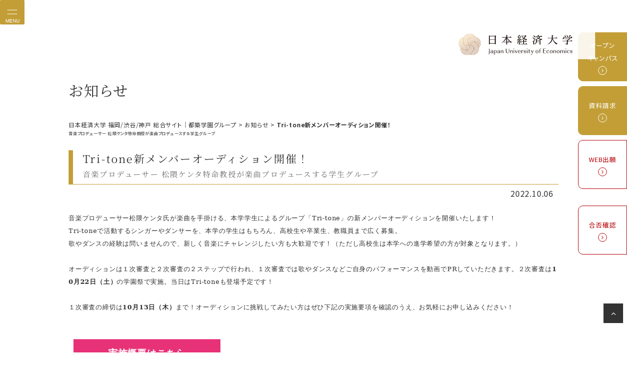

--- FILE ---
content_type: text/html; charset=UTF-8
request_url: https://www.jue.ac.jp/information/tri-tone-audition/
body_size: 70933
content:





<!DOCTYPE html>
<html lang="ja">

  <head prefix="og: http://ogp.me/ns# fb: http://ogp.me/ns/fb# article: http://ogp.me/ns/article#">
    <!-- Google Tag Manager -->
    <script>
    (function(w, d, s, l, i) {
        w[l] = w[l] || [];
        w[l].push({
            'gtm.start': new Date().getTime(),
            event: 'gtm.js'
        });
        var f = d.getElementsByTagName(s)[0],
            j = d.createElement(s),
            dl = l != 'dataLayer' ? '&l=' + l : '';
        j.async = true;
        j.src =
            'https://www.googletagmanager.com/gtm.js?id=' + i + dl;
        f.parentNode.insertBefore(j, f);
    })(window, document, 'script', 'dataLayer', 'GTM-M89TZL5');
    </script>
    <!-- End Google Tag Manager -->
    <meta charset="UTF-8">
    <meta name="viewport" content="width=device-width,initial-scale=1">
    <meta http-equiv="X-UA-Compatible" content="IE=edge">
    <meta name="format-detection" content="telephone=no">
    <meta name="google" content="nositelinkssearchbox">
    <title>Tri-tone新メンバーオーディション開催！音楽プロデューサー 松隈ケンタ特命教授が楽曲プロデュースする学生グループ - 日本経済大学 福岡/渋谷/神戸 総合サイト｜都築学園グループ</title>

		<!-- All in One SEO 4.9.3 - aioseo.com -->
	<meta name="description" content="音楽プロデューサー松隈ケンタ氏が楽曲を手掛ける、本学学生によるグループ「Tri-tone」の新メンバーオーディ" />
	<meta name="robots" content="max-image-preview:large" />
	<meta name="author" content="juefukuoka02"/>
	<link rel="canonical" href="https://www.jue.ac.jp/information/tri-tone-audition/" />
	<meta name="generator" content="All in One SEO (AIOSEO) 4.9.3" />
		<meta property="og:locale" content="ja_JP" />
		<meta property="og:site_name" content="日本経済大学 福岡/渋谷/神戸 総合サイト｜都築学園グループ -" />
		<meta property="og:type" content="article" />
		<meta property="og:title" content="Tri-tone新メンバーオーディション開催！音楽プロデューサー 松隈ケンタ特命教授が楽曲プロデュースする学生グループ - 日本経済大学 福岡/渋谷/神戸 総合サイト｜都築学園グループ" />
		<meta property="og:description" content="音楽プロデューサー松隈ケンタ氏が楽曲を手掛ける、本学学生によるグループ「Tri-tone」の新メンバーオーディ" />
		<meta property="og:url" content="https://www.jue.ac.jp/information/tri-tone-audition/" />
		<meta property="article:published_time" content="2022-10-06T09:04:46+00:00" />
		<meta property="article:modified_time" content="2023-08-21T08:27:01+00:00" />
		<meta name="twitter:card" content="summary" />
		<meta name="twitter:title" content="Tri-tone新メンバーオーディション開催！音楽プロデューサー 松隈ケンタ特命教授が楽曲プロデュースする学生グループ - 日本経済大学 福岡/渋谷/神戸 総合サイト｜都築学園グループ" />
		<meta name="twitter:description" content="音楽プロデューサー松隈ケンタ氏が楽曲を手掛ける、本学学生によるグループ「Tri-tone」の新メンバーオーディ" />
		<script type="application/ld+json" class="aioseo-schema">
			{"@context":"https:\/\/schema.org","@graph":[{"@type":"BlogPosting","@id":"https:\/\/www.jue.ac.jp\/information\/tri-tone-audition\/#blogposting","name":"Tri-tone\u65b0\u30e1\u30f3\u30d0\u30fc\u30aa\u30fc\u30c7\u30a3\u30b7\u30e7\u30f3\u958b\u50ac\uff01\u97f3\u697d\u30d7\u30ed\u30c7\u30e5\u30fc\u30b5\u30fc \u677e\u9688\u30b1\u30f3\u30bf\u7279\u547d\u6559\u6388\u304c\u697d\u66f2\u30d7\u30ed\u30c7\u30e5\u30fc\u30b9\u3059\u308b\u5b66\u751f\u30b0\u30eb\u30fc\u30d7 - \u65e5\u672c\u7d4c\u6e08\u5927\u5b66 \u798f\u5ca1\/\u6e0b\u8c37\/\u795e\u6238 \u7dcf\u5408\u30b5\u30a4\u30c8\uff5c\u90fd\u7bc9\u5b66\u5712\u30b0\u30eb\u30fc\u30d7","headline":"Tri-tone\u65b0\u30e1\u30f3\u30d0\u30fc\u30aa\u30fc\u30c7\u30a3\u30b7\u30e7\u30f3\u958b\u50ac\uff01\u97f3\u697d\u30d7\u30ed\u30c7\u30e5\u30fc\u30b5\u30fc \u677e\u9688\u30b1\u30f3\u30bf\u7279\u547d\u6559\u6388\u304c\u697d\u66f2\u30d7\u30ed\u30c7\u30e5\u30fc\u30b9\u3059\u308b\u5b66\u751f\u30b0\u30eb\u30fc\u30d7","author":{"@id":"https:\/\/www.jue.ac.jp\/author\/juefukuoka02\/#author"},"publisher":{"@id":"https:\/\/www.jue.ac.jp\/#organization"},"image":{"@type":"ImageObject","url":"https:\/\/www.jue.ac.jp\/wp\/wp-content\/uploads\/2022\/10\/\u30aa\u30fc\u30c6\u3099\u30a3\u30b7\u30e7\u30f3\u52df\u96c6\u8981\u98050929_2-1.jpg","width":842,"height":595},"datePublished":"2022-10-06T18:04:46+09:00","dateModified":"2023-08-21T17:27:01+09:00","inLanguage":"ja","mainEntityOfPage":{"@id":"https:\/\/www.jue.ac.jp\/information\/tri-tone-audition\/#webpage"},"isPartOf":{"@id":"https:\/\/www.jue.ac.jp\/information\/tri-tone-audition\/#webpage"},"articleSection":"\u304a\u77e5\u3089\u305b"},{"@type":"BreadcrumbList","@id":"https:\/\/www.jue.ac.jp\/information\/tri-tone-audition\/#breadcrumblist","itemListElement":[{"@type":"ListItem","@id":"https:\/\/www.jue.ac.jp#listItem","position":1,"name":"\u30db\u30fc\u30e0","item":"https:\/\/www.jue.ac.jp","nextItem":{"@type":"ListItem","@id":"https:\/\/www.jue.ac.jp\/information\/#listItem","name":"\u304a\u77e5\u3089\u305b"}},{"@type":"ListItem","@id":"https:\/\/www.jue.ac.jp\/information\/#listItem","position":2,"name":"\u304a\u77e5\u3089\u305b","item":"https:\/\/www.jue.ac.jp\/information\/","nextItem":{"@type":"ListItem","@id":"https:\/\/www.jue.ac.jp\/information\/tri-tone-audition\/#listItem","name":"Tri-tone\u65b0\u30e1\u30f3\u30d0\u30fc\u30aa\u30fc\u30c7\u30a3\u30b7\u30e7\u30f3\u958b\u50ac\uff01\u97f3\u697d\u30d7\u30ed\u30c7\u30e5\u30fc\u30b5\u30fc \u677e\u9688\u30b1\u30f3\u30bf\u7279\u547d\u6559\u6388\u304c\u697d\u66f2\u30d7\u30ed\u30c7\u30e5\u30fc\u30b9\u3059\u308b\u5b66\u751f\u30b0\u30eb\u30fc\u30d7"},"previousItem":{"@type":"ListItem","@id":"https:\/\/www.jue.ac.jp#listItem","name":"\u30db\u30fc\u30e0"}},{"@type":"ListItem","@id":"https:\/\/www.jue.ac.jp\/information\/tri-tone-audition\/#listItem","position":3,"name":"Tri-tone\u65b0\u30e1\u30f3\u30d0\u30fc\u30aa\u30fc\u30c7\u30a3\u30b7\u30e7\u30f3\u958b\u50ac\uff01\u97f3\u697d\u30d7\u30ed\u30c7\u30e5\u30fc\u30b5\u30fc \u677e\u9688\u30b1\u30f3\u30bf\u7279\u547d\u6559\u6388\u304c\u697d\u66f2\u30d7\u30ed\u30c7\u30e5\u30fc\u30b9\u3059\u308b\u5b66\u751f\u30b0\u30eb\u30fc\u30d7","previousItem":{"@type":"ListItem","@id":"https:\/\/www.jue.ac.jp\/information\/#listItem","name":"\u304a\u77e5\u3089\u305b"}}]},{"@type":"Organization","@id":"https:\/\/www.jue.ac.jp\/#organization","name":"jue","url":"https:\/\/www.jue.ac.jp\/"},{"@type":"Person","@id":"https:\/\/www.jue.ac.jp\/author\/juefukuoka02\/#author","url":"https:\/\/www.jue.ac.jp\/author\/juefukuoka02\/","name":"juefukuoka02","image":{"@type":"ImageObject","@id":"https:\/\/www.jue.ac.jp\/information\/tri-tone-audition\/#authorImage","url":"https:\/\/secure.gravatar.com\/avatar\/ad4e377f84e54442079e17a30f88e8a3?s=96&d=mm&r=g","width":96,"height":96,"caption":"juefukuoka02"}},{"@type":"WebPage","@id":"https:\/\/www.jue.ac.jp\/information\/tri-tone-audition\/#webpage","url":"https:\/\/www.jue.ac.jp\/information\/tri-tone-audition\/","name":"Tri-tone\u65b0\u30e1\u30f3\u30d0\u30fc\u30aa\u30fc\u30c7\u30a3\u30b7\u30e7\u30f3\u958b\u50ac\uff01\u97f3\u697d\u30d7\u30ed\u30c7\u30e5\u30fc\u30b5\u30fc \u677e\u9688\u30b1\u30f3\u30bf\u7279\u547d\u6559\u6388\u304c\u697d\u66f2\u30d7\u30ed\u30c7\u30e5\u30fc\u30b9\u3059\u308b\u5b66\u751f\u30b0\u30eb\u30fc\u30d7 - \u65e5\u672c\u7d4c\u6e08\u5927\u5b66 \u798f\u5ca1\/\u6e0b\u8c37\/\u795e\u6238 \u7dcf\u5408\u30b5\u30a4\u30c8\uff5c\u90fd\u7bc9\u5b66\u5712\u30b0\u30eb\u30fc\u30d7","description":"\u97f3\u697d\u30d7\u30ed\u30c7\u30e5\u30fc\u30b5\u30fc\u677e\u9688\u30b1\u30f3\u30bf\u6c0f\u304c\u697d\u66f2\u3092\u624b\u639b\u3051\u308b\u3001\u672c\u5b66\u5b66\u751f\u306b\u3088\u308b\u30b0\u30eb\u30fc\u30d7\u300cTri-tone\u300d\u306e\u65b0\u30e1\u30f3\u30d0\u30fc\u30aa\u30fc\u30c7\u30a3","inLanguage":"ja","isPartOf":{"@id":"https:\/\/www.jue.ac.jp\/#website"},"breadcrumb":{"@id":"https:\/\/www.jue.ac.jp\/information\/tri-tone-audition\/#breadcrumblist"},"author":{"@id":"https:\/\/www.jue.ac.jp\/author\/juefukuoka02\/#author"},"creator":{"@id":"https:\/\/www.jue.ac.jp\/author\/juefukuoka02\/#author"},"image":{"@type":"ImageObject","url":"https:\/\/www.jue.ac.jp\/wp\/wp-content\/uploads\/2022\/10\/\u30aa\u30fc\u30c6\u3099\u30a3\u30b7\u30e7\u30f3\u52df\u96c6\u8981\u98050929_2-1.jpg","@id":"https:\/\/www.jue.ac.jp\/information\/tri-tone-audition\/#mainImage","width":842,"height":595},"primaryImageOfPage":{"@id":"https:\/\/www.jue.ac.jp\/information\/tri-tone-audition\/#mainImage"},"datePublished":"2022-10-06T18:04:46+09:00","dateModified":"2023-08-21T17:27:01+09:00"},{"@type":"WebSite","@id":"https:\/\/www.jue.ac.jp\/#website","url":"https:\/\/www.jue.ac.jp\/","name":"\u65e5\u672c\u7d4c\u6e08\u5927\u5b66 \u798f\u5ca1\/\u6e0b\u8c37\/\u795e\u6238 \u7dcf\u5408\u30b5\u30a4\u30c8\uff5c\u90fd\u7bc9\u5b66\u5712\u30b0\u30eb\u30fc\u30d7","inLanguage":"ja","publisher":{"@id":"https:\/\/www.jue.ac.jp\/#organization"}}]}
		</script>
		<!-- All in One SEO -->

<link rel='dns-prefetch' href='//fonts.googleapis.com' />
<link rel='dns-prefetch' href='//maxcdn.bootstrapcdn.com' />
<link rel="alternate" type="application/rss+xml" title="日本経済大学 福岡/渋谷/神戸 総合サイト｜都築学園グループ &raquo; フィード" href="https://www.jue.ac.jp/feed/" />
<link rel="alternate" type="application/rss+xml" title="日本経済大学 福岡/渋谷/神戸 総合サイト｜都築学園グループ &raquo; コメントフィード" href="https://www.jue.ac.jp/comments/feed/" />
<link rel="alternate" type="application/rss+xml" title="日本経済大学 福岡/渋谷/神戸 総合サイト｜都築学園グループ &raquo; Tri-tone新メンバーオーディション開催！音楽プロデューサー 松隈ケンタ特命教授が楽曲プロデュースする学生グループ のコメントのフィード" href="https://www.jue.ac.jp/information/tri-tone-audition/feed/" />
<link rel='stylesheet' id='wp-block-library-css' href='https://www.jue.ac.jp/wp/wp-includes/css/dist/block-library/style.min.css?ver=6.6.4' type='text/css' media='all' />
<link rel='stylesheet' id='aioseo/css/src/vue/standalone/blocks/table-of-contents/global.scss-css' href='https://www.jue.ac.jp/wp/wp-content/plugins/all-in-one-seo-pack/dist/Lite/assets/css/table-of-contents/global.e90f6d47.css?ver=4.9.3' type='text/css' media='all' />
<style id='ghostkit-typography-inline-css' type='text/css'>
 
</style>
<style id='classic-theme-styles-inline-css' type='text/css'>
/*! This file is auto-generated */
.wp-block-button__link{color:#fff;background-color:#32373c;border-radius:9999px;box-shadow:none;text-decoration:none;padding:calc(.667em + 2px) calc(1.333em + 2px);font-size:1.125em}.wp-block-file__button{background:#32373c;color:#fff;text-decoration:none}
</style>
<style id='global-styles-inline-css' type='text/css'>
:root{--wp--preset--aspect-ratio--square: 1;--wp--preset--aspect-ratio--4-3: 4/3;--wp--preset--aspect-ratio--3-4: 3/4;--wp--preset--aspect-ratio--3-2: 3/2;--wp--preset--aspect-ratio--2-3: 2/3;--wp--preset--aspect-ratio--16-9: 16/9;--wp--preset--aspect-ratio--9-16: 9/16;--wp--preset--color--black: #000000;--wp--preset--color--cyan-bluish-gray: #abb8c3;--wp--preset--color--white: #ffffff;--wp--preset--color--pale-pink: #f78da7;--wp--preset--color--vivid-red: #cf2e2e;--wp--preset--color--luminous-vivid-orange: #ff6900;--wp--preset--color--luminous-vivid-amber: #fcb900;--wp--preset--color--light-green-cyan: #7bdcb5;--wp--preset--color--vivid-green-cyan: #00d084;--wp--preset--color--pale-cyan-blue: #8ed1fc;--wp--preset--color--vivid-cyan-blue: #0693e3;--wp--preset--color--vivid-purple: #9b51e0;--wp--preset--color--main: #C39E37;--wp--preset--color--lightmain: #F9F7F1;--wp--preset--color--lightblue: #82B9E0;--wp--preset--color--lightblue-2: #EBF4FA;--wp--preset--color--emerald-green: #1bb29c;--wp--preset--color--emerald-green-sub: #58c8ce;--wp--preset--color--green: #55c5aa;--wp--preset--color--green-sub: #99dbcc;--wp--preset--color--green-bg: #d6f1ec;--wp--preset--color--purple: #cb92cf;--wp--preset--color--purple-sub: #ead4ec;--wp--preset--color--shocking-pink: #d44daf;--wp--preset--color--orange: #fbbd40;--wp--preset--color--orange-sub: #fce5b1;--wp--preset--color--pink: #f999a0;--wp--preset--color--red: #f35464;--wp--preset--color--clear-red: #EC6D65;--wp--preset--gradient--vivid-cyan-blue-to-vivid-purple: linear-gradient(135deg,rgba(6,147,227,1) 0%,rgb(155,81,224) 100%);--wp--preset--gradient--light-green-cyan-to-vivid-green-cyan: linear-gradient(135deg,rgb(122,220,180) 0%,rgb(0,208,130) 100%);--wp--preset--gradient--luminous-vivid-amber-to-luminous-vivid-orange: linear-gradient(135deg,rgba(252,185,0,1) 0%,rgba(255,105,0,1) 100%);--wp--preset--gradient--luminous-vivid-orange-to-vivid-red: linear-gradient(135deg,rgba(255,105,0,1) 0%,rgb(207,46,46) 100%);--wp--preset--gradient--very-light-gray-to-cyan-bluish-gray: linear-gradient(135deg,rgb(238,238,238) 0%,rgb(169,184,195) 100%);--wp--preset--gradient--cool-to-warm-spectrum: linear-gradient(135deg,rgb(74,234,220) 0%,rgb(151,120,209) 20%,rgb(207,42,186) 40%,rgb(238,44,130) 60%,rgb(251,105,98) 80%,rgb(254,248,76) 100%);--wp--preset--gradient--blush-light-purple: linear-gradient(135deg,rgb(255,206,236) 0%,rgb(152,150,240) 100%);--wp--preset--gradient--blush-bordeaux: linear-gradient(135deg,rgb(254,205,165) 0%,rgb(254,45,45) 50%,rgb(107,0,62) 100%);--wp--preset--gradient--luminous-dusk: linear-gradient(135deg,rgb(255,203,112) 0%,rgb(199,81,192) 50%,rgb(65,88,208) 100%);--wp--preset--gradient--pale-ocean: linear-gradient(135deg,rgb(255,245,203) 0%,rgb(182,227,212) 50%,rgb(51,167,181) 100%);--wp--preset--gradient--electric-grass: linear-gradient(135deg,rgb(202,248,128) 0%,rgb(113,206,126) 100%);--wp--preset--gradient--midnight: linear-gradient(135deg,rgb(2,3,129) 0%,rgb(40,116,252) 100%);--wp--preset--font-size--small: 13px;--wp--preset--font-size--medium: 20px;--wp--preset--font-size--large: 36px;--wp--preset--font-size--x-large: 42px;--wp--preset--spacing--20: 0.44rem;--wp--preset--spacing--30: 0.67rem;--wp--preset--spacing--40: 1rem;--wp--preset--spacing--50: 1.5rem;--wp--preset--spacing--60: 2.25rem;--wp--preset--spacing--70: 3.38rem;--wp--preset--spacing--80: 5.06rem;--wp--preset--shadow--natural: 6px 6px 9px rgba(0, 0, 0, 0.2);--wp--preset--shadow--deep: 12px 12px 50px rgba(0, 0, 0, 0.4);--wp--preset--shadow--sharp: 6px 6px 0px rgba(0, 0, 0, 0.2);--wp--preset--shadow--outlined: 6px 6px 0px -3px rgba(255, 255, 255, 1), 6px 6px rgba(0, 0, 0, 1);--wp--preset--shadow--crisp: 6px 6px 0px rgba(0, 0, 0, 1);}:where(.is-layout-flex){gap: 0.5em;}:where(.is-layout-grid){gap: 0.5em;}body .is-layout-flex{display: flex;}.is-layout-flex{flex-wrap: wrap;align-items: center;}.is-layout-flex > :is(*, div){margin: 0;}body .is-layout-grid{display: grid;}.is-layout-grid > :is(*, div){margin: 0;}:where(.wp-block-columns.is-layout-flex){gap: 2em;}:where(.wp-block-columns.is-layout-grid){gap: 2em;}:where(.wp-block-post-template.is-layout-flex){gap: 1.25em;}:where(.wp-block-post-template.is-layout-grid){gap: 1.25em;}.has-black-color{color: var(--wp--preset--color--black) !important;}.has-cyan-bluish-gray-color{color: var(--wp--preset--color--cyan-bluish-gray) !important;}.has-white-color{color: var(--wp--preset--color--white) !important;}.has-pale-pink-color{color: var(--wp--preset--color--pale-pink) !important;}.has-vivid-red-color{color: var(--wp--preset--color--vivid-red) !important;}.has-luminous-vivid-orange-color{color: var(--wp--preset--color--luminous-vivid-orange) !important;}.has-luminous-vivid-amber-color{color: var(--wp--preset--color--luminous-vivid-amber) !important;}.has-light-green-cyan-color{color: var(--wp--preset--color--light-green-cyan) !important;}.has-vivid-green-cyan-color{color: var(--wp--preset--color--vivid-green-cyan) !important;}.has-pale-cyan-blue-color{color: var(--wp--preset--color--pale-cyan-blue) !important;}.has-vivid-cyan-blue-color{color: var(--wp--preset--color--vivid-cyan-blue) !important;}.has-vivid-purple-color{color: var(--wp--preset--color--vivid-purple) !important;}.has-black-background-color{background-color: var(--wp--preset--color--black) !important;}.has-cyan-bluish-gray-background-color{background-color: var(--wp--preset--color--cyan-bluish-gray) !important;}.has-white-background-color{background-color: var(--wp--preset--color--white) !important;}.has-pale-pink-background-color{background-color: var(--wp--preset--color--pale-pink) !important;}.has-vivid-red-background-color{background-color: var(--wp--preset--color--vivid-red) !important;}.has-luminous-vivid-orange-background-color{background-color: var(--wp--preset--color--luminous-vivid-orange) !important;}.has-luminous-vivid-amber-background-color{background-color: var(--wp--preset--color--luminous-vivid-amber) !important;}.has-light-green-cyan-background-color{background-color: var(--wp--preset--color--light-green-cyan) !important;}.has-vivid-green-cyan-background-color{background-color: var(--wp--preset--color--vivid-green-cyan) !important;}.has-pale-cyan-blue-background-color{background-color: var(--wp--preset--color--pale-cyan-blue) !important;}.has-vivid-cyan-blue-background-color{background-color: var(--wp--preset--color--vivid-cyan-blue) !important;}.has-vivid-purple-background-color{background-color: var(--wp--preset--color--vivid-purple) !important;}.has-black-border-color{border-color: var(--wp--preset--color--black) !important;}.has-cyan-bluish-gray-border-color{border-color: var(--wp--preset--color--cyan-bluish-gray) !important;}.has-white-border-color{border-color: var(--wp--preset--color--white) !important;}.has-pale-pink-border-color{border-color: var(--wp--preset--color--pale-pink) !important;}.has-vivid-red-border-color{border-color: var(--wp--preset--color--vivid-red) !important;}.has-luminous-vivid-orange-border-color{border-color: var(--wp--preset--color--luminous-vivid-orange) !important;}.has-luminous-vivid-amber-border-color{border-color: var(--wp--preset--color--luminous-vivid-amber) !important;}.has-light-green-cyan-border-color{border-color: var(--wp--preset--color--light-green-cyan) !important;}.has-vivid-green-cyan-border-color{border-color: var(--wp--preset--color--vivid-green-cyan) !important;}.has-pale-cyan-blue-border-color{border-color: var(--wp--preset--color--pale-cyan-blue) !important;}.has-vivid-cyan-blue-border-color{border-color: var(--wp--preset--color--vivid-cyan-blue) !important;}.has-vivid-purple-border-color{border-color: var(--wp--preset--color--vivid-purple) !important;}.has-vivid-cyan-blue-to-vivid-purple-gradient-background{background: var(--wp--preset--gradient--vivid-cyan-blue-to-vivid-purple) !important;}.has-light-green-cyan-to-vivid-green-cyan-gradient-background{background: var(--wp--preset--gradient--light-green-cyan-to-vivid-green-cyan) !important;}.has-luminous-vivid-amber-to-luminous-vivid-orange-gradient-background{background: var(--wp--preset--gradient--luminous-vivid-amber-to-luminous-vivid-orange) !important;}.has-luminous-vivid-orange-to-vivid-red-gradient-background{background: var(--wp--preset--gradient--luminous-vivid-orange-to-vivid-red) !important;}.has-very-light-gray-to-cyan-bluish-gray-gradient-background{background: var(--wp--preset--gradient--very-light-gray-to-cyan-bluish-gray) !important;}.has-cool-to-warm-spectrum-gradient-background{background: var(--wp--preset--gradient--cool-to-warm-spectrum) !important;}.has-blush-light-purple-gradient-background{background: var(--wp--preset--gradient--blush-light-purple) !important;}.has-blush-bordeaux-gradient-background{background: var(--wp--preset--gradient--blush-bordeaux) !important;}.has-luminous-dusk-gradient-background{background: var(--wp--preset--gradient--luminous-dusk) !important;}.has-pale-ocean-gradient-background{background: var(--wp--preset--gradient--pale-ocean) !important;}.has-electric-grass-gradient-background{background: var(--wp--preset--gradient--electric-grass) !important;}.has-midnight-gradient-background{background: var(--wp--preset--gradient--midnight) !important;}.has-small-font-size{font-size: var(--wp--preset--font-size--small) !important;}.has-medium-font-size{font-size: var(--wp--preset--font-size--medium) !important;}.has-large-font-size{font-size: var(--wp--preset--font-size--large) !important;}.has-x-large-font-size{font-size: var(--wp--preset--font-size--x-large) !important;}
:where(.wp-block-post-template.is-layout-flex){gap: 1.25em;}:where(.wp-block-post-template.is-layout-grid){gap: 1.25em;}
:where(.wp-block-columns.is-layout-flex){gap: 2em;}:where(.wp-block-columns.is-layout-grid){gap: 2em;}
:root :where(.wp-block-pullquote){font-size: 1.5em;line-height: 1.6;}
</style>
<link rel='stylesheet' id='contact-form-7-css' href='https://www.jue.ac.jp/wp/wp-content/plugins/contact-form-7/includes/css/styles.css?ver=5.9.8' type='text/css' media='all' />
<link rel='stylesheet' id='cf7msm_styles-css' href='https://www.jue.ac.jp/wp/wp-content/plugins/contact-form-7-multi-step-module/resources/cf7msm.css?ver=4.5' type='text/css' media='all' />
<style id='fsb-flexible-spacer-style-inline-css' type='text/css'>
.fsb-style-show-front{position:relative;z-index:2;}@media screen and (min-width:1025px){.fsb-flexible-spacer__device--md,.fsb-flexible-spacer__device--sm{display:none;}}@media screen and (min-width:600px) and (max-width:1024px){.fsb-flexible-spacer__device--lg,.fsb-flexible-spacer__device--sm{display:none;}}@media screen and (max-width:599px){.fsb-flexible-spacer__device--lg,.fsb-flexible-spacer__device--md{display:none;}}
</style>
<link rel='stylesheet' id='ghostkit-classic-theme-fallback-css' href='https://www.jue.ac.jp/wp/wp-content/plugins/ghostkit/assets/css/fallback-classic-theme.css?ver=1765119791' type='text/css' media='all' />
<link rel='stylesheet' id='ghostkit-css' href='https://www.jue.ac.jp/wp/wp-content/plugins/ghostkit/build/gutenberg/style.css?ver=1765119791' type='text/css' media='all' />
<link rel='stylesheet' id='wp-pagenavi-css' href='https://www.jue.ac.jp/wp/wp-content/plugins/wp-pagenavi/pagenavi-css.css?ver=2.70' type='text/css' media='all' />
<link rel='stylesheet' id='gfont-css' href='https://fonts.googleapis.com/css2?family=EB+Garamond&#038;family=Noto+Sans+JP:wght@400;500;700&#038;family=Noto+Serif+JP:wght@400;700&#038;family=Oswald&#038;display=swap' type='text/css' media='all' />
<link rel='stylesheet' id='fa-css' href='https://maxcdn.bootstrapcdn.com/font-awesome/4.7.0/css/font-awesome.min.css' type='text/css' media='all' />
<link rel='stylesheet' id='libcss-css' href='https://www.jue.ac.jp/wp/wp-content/themes/jue-re/js/lib.min.css' type='text/css' media='all' />
<link rel='stylesheet' id='re-stylecss-css' href='https://www.jue.ac.jp/wp/wp-content/themes/jue-re/css/re-style.css' type='text/css' media='all' />
<link rel='stylesheet' id='blockeditor-css' href='https://www.jue.ac.jp/wp/wp-content/themes/jue-re/blockeditor/editor-style.css' type='text/css' media='all' />
		<style type="text/css">
			.ghostkit-effects-enabled .ghostkit-effects-reveal {
				pointer-events: none;
				visibility: hidden;
			}
		</style>
		<script>
			if (!window.matchMedia('(prefers-reduced-motion: reduce)').matches) {
				document.documentElement.classList.add(
					'ghostkit-effects-enabled'
				);
			}
		</script>
		    <script src="https://d.shutto-translation.com/trans.js?id=8769"></script>
  </head>

<body >
  <!-- Google Tag Manager (noscript) -->
  <noscript>
    <iframe src="https://www.googletagmanager.com/ns.html?id=GTM-M89TZL5" height="0" width="0"
            style="display:none;visibility:hidden"></iframe>
  </noscript>
  <!-- End Google Tag Manager (noscript) -->
  <header class="re-header fixed-top js-header">
    <div class="re-header__logo-wrap">
      <a href="https://www.jue.ac.jp/" class="logo">
        <picture>
          <source media="(min-width: 768px)" srcset="https://www.jue.ac.jp/wp/wp-content/themes/jue-re/img/logo_w1.svg">
          <img src="https://www.jue.ac.jp/wp/wp-content/themes/jue-re/img/logo-sp.svg" alt="日本経済大学 Japan University of Economics">
        </picture>
      </a>
    </div>
    <!-- /.header__logo-wrap -->

    <nav>
      <button type="button" class="re-hmb js-hmb-trigger" aria-controls="gnav" aria-expanded="false" aria-label="Toggle navigation">
        <span class="re-hmb__line-wrap">
          <span></span>
          <span></span>
        </span>
        <span class="re-hmb__text">MENU</span>
      </button>

      <div id="gnav" class="re-gnavi-wrapper js-hmb-body">
        <div class="re-gnavi-wrapper__inner">
          <form role="search" method="get" id="searchform" class="" action="https://www.jue.ac.jp/">
	<div class="position-relative">
		<label class="screen-reader-text" for="s"></label>
		<input type="text" value="" name="s" id="s" placeholder="ここに検索ワードを入力" class="re-search__input"/>
		<!-- <input type="submit" id="searchsubmit" value="検索" /> -->
    <button type="submit" class="re-search__submit" title="検索">
      <i class="fa fa-search"></i>
    </button>
	</div>
</form>
                    <ul class="re-gnavi mb-0">
  <li class="re-gnavi__item re-gnavi__item--half"><a href="https://kobe.jue.ac.jp/" class="re-gnavi__link">神戸三宮キャンパス</a></li>
  <li class="re-gnavi__item re-gnavi__item--half"><a href="https://shibuya.jue.ac.jp/" class="re-gnavi__link">東京渋谷キャンパス</a></li>
  <li class="re-gnavi__item"><a href="https://www.jue.ac.jp/contact/" class="re-gnavi__link">資料請求</a></li>
  <li class="re-gnavi__item"><a href="https://www.jue.ac.jp/for_applicant/opencampus_top/" class="re-gnavi__link">オープンキャンパス</a></li>
  <li class="re-gnavi__item"><a href="https://www.jue.ac.jp/access/" class="re-gnavi__link">アクセス</a></li>
  <li class="re-gnavi__item re-gnavi__item--pc-submenu-open-trigger js-gnavi-accordion">
    <button type="button" class="re-gnavi__link js-gnavi-accordion__trigger">訪問者別メニュー</button>
    <ul class="re-gnavi--hidden re-gnavi mt-0 js-gnavi-accordion__target js-accordion-target" style="height: 0px; display: none;">
      <li class="re-gnavi__item"><a href="https://www.jue.ac.jp/for_applicant/" class="re-gnavi__link">受験生の方へ</a></li>
      <li class="re-gnavi__item"><a href="https://www.jue.ac.jp/for_foreigners/" class="re-gnavi__link">留学生の方へ</a></li>
      <!-- <li class="re-gnavi__item"><a href="#" class="re-gnavi__link">高校関係者の方へ</a></li> -->
      <li class="re-gnavi__item"><a href="https://www.jue.ac.jp/for_student/" class="re-gnavi__link">在学生の方へ</a></li>
      <li class="re-gnavi__item"><a href="https://www.jue.ac.jp/for_alumni/" class="re-gnavi__link">卒業生の方へ</a></li>
      <li class="re-gnavi__item"><a href="https://www.jue.ac.jp/for_company/" class="re-gnavi__link">企業の方へ</a></li>
      <li class="re-gnavi__item"><a href="https://www.jue.ac.jp/for_public/" class="re-gnavi__link">一般の方へ</a></li>
    </ul>
  </li>
  <li class="re-gnavi__item re-gnavi__item--pc-submenu-open-trigger js-gnavi-accordion">
    <button type="button" class="re-gnavi__link js-gnavi-accordion__trigger">日本経済大学について</button>
    <ul class="re-gnavi--hidden re-gnavi mt-0 js-gnavi-accordion__target js-accordion-target" style="height: 0px; display: none;">
      <li class="re-gnavi__item"><a href="https://www.jue.ac.jp/aboutus/" class="re-gnavi__link">日本経済大学について</a></li>
      <li class="re-gnavi__item"><a href="https://www.jue.ac.jp/aboutus/message/" class="re-gnavi__link">学長メッセージ</a></li>
      <li class="re-gnavi__item"><a href="https://www.jue.ac.jp/collaboration-school/" class="re-gnavi__link">高大連携</a></li>
      <li class="re-gnavi__item"><a href="https://www.jue.ac.jp/information/collaboration/" class="re-gnavi__link">産学連携</a></li>
      <li class="re-gnavi__item"><a href="https://www.jue.ac.jp/aboutus/release/" class="re-gnavi__link">情報公開</a></li>
      <!-- <li class="re-gnavi__item"><a href="#" class="re-gnavi__link">施設紹介</a></li>
      <li class="re-gnavi__item"><a href="#" class="re-gnavi__link">図書館情報センター</a></li> -->
      <li class="re-gnavi__item"><a href="https://shibuya.jue.ac.jp/graduate_school/?_gl=1*w8yd6a*_gcl_au*MTczMzgzOTMwNi4xNzE3NTU1MDI0&_ga=2.174095466.971023134.1719868105-1919523607.1719868105" class="re-gnavi__link">大学院</a></li>
      <li class="re-gnavi__item"><a href="https://www.jue.ac.jp/special_contents/50th/" class="re-gnavi__link">開学50周年記念特設ページ</a></li>
      <li class="re-gnavi__item"><a href="https://www.jue.ac.jp/information/sdgs/" class="re-gnavi__link">SDGsに向けた取り組み</a></li>
    </ul>
  </li>
  <li class="re-gnavi__item re-gnavi__item--pc-submenu-open-trigger js-gnavi-accordion">
    <button type="button" class="re-gnavi__link js-gnavi-accordion__trigger">教育</button>
    <ul class="re-gnavi--hidden re-gnavi mt-0 js-gnavi-accordion__target js-accordion-target" style="height: 0px; display: none;">
      <li class="re-gnavi__item"><a href="https://www.jue.ac.jp/department_top/" class="re-gnavi__link">学部・学科コース</a></li>
      <li class="re-gnavi__item"><a href="https://www.jue.ac.jp/department_top/policy/" class="re-gnavi__link">3つのポリシー</a></li>
      <li class="re-gnavi__item"><a href="https://www.jue.ac.jp/department_top/dxprogram/" class="re-gnavi__link">DXプログラム</a></li>
      <li class="re-gnavi__item"><a href="https://www.jue.ac.jp/department_top/sd/" class="re-gnavi__link">SDプログラム</a></li>
      <li class="re-gnavi__item"><a href="https://www.jue.ac.jp/department_top/teaching_course/" class="re-gnavi__link">教職課程</a></li>
      <li class="re-gnavi__item"><a href="https://www.jue.ac.jp/department_top/oversea/" class="re-gnavi__link">留学制度</a></li>
      <li class="re-gnavi__item"><a href="https://www.jue.ac.jp/department_top/office_hour/" class="re-gnavi__link">オフィスアワー</a></li>
    </ul>
  </li>
  <li class="re-gnavi__item re-gnavi__item--pc-submenu-open-trigger js-gnavi-accordion">
    <button type="button" class="re-gnavi__link js-gnavi-accordion__trigger">教員紹介</button>
    <ul class="re-gnavi--hidden re-gnavi mt-0 js-gnavi-accordion__target js-accordion-target" style="height: 0px; display: none;">
      <li class="re-gnavi__item"><a href="https://www.jue.ac.jp/professor_fukuoka/" class="re-gnavi__link">福岡キャンパス</a></li>
      <li class="re-gnavi__item"><a href="https://kobe.jue.ac.jp/professor_kobe/" class="re-gnavi__link">神戸三宮キャンパス</a></li>
      <li class="re-gnavi__item"><a href="https://shibuya.jue.ac.jp/professor_tokyo/" class="re-gnavi__link">東京渋谷キャンパス</a></li>
    </ul>
  </li>
  <li class="re-gnavi__item re-gnavi__item--pc-submenu-open-trigger js-gnavi-accordion">
    <button type="button" class="re-gnavi__link js-gnavi-accordion__trigger">就職について</button>
    <ul class="re-gnavi--hidden re-gnavi mt-0 js-gnavi-accordion__target js-accordion-target" style="height: 0px; display: none;">
      <li class="re-gnavi__item"><a href="https://www.jue.ac.jp/carrer_support/" class="re-gnavi__link">キャリア支援について</a></li>
      <li class="re-gnavi__item"><a href="https://www.jue.ac.jp/department_top/internships/" class="re-gnavi__link">キャリアデザイン・インターシップ</a></li>
      <li class="re-gnavi__item"><a href="https://www.jue.ac.jp/qualification/" class="re-gnavi__link">資格取得</a></li>
    </ul>
  </li>
  <li class="re-gnavi__item re-gnavi__item--pc-submenu-open-trigger js-gnavi-accordion">
    <button type="button" class="re-gnavi__link js-gnavi-accordion__trigger">キャンパスライフ</button>
    <ul class="re-gnavi--hidden re-gnavi mt-0 js-gnavi-accordion__target js-accordion-target" style="height: 0px; display: none;">
      <li class="re-gnavi__item"><a href="https://www.jue.ac.jp/canpaslife/" class="re-gnavi__link">キャンパスライフ</a></li>
      <li class="re-gnavi__item"><a href="https://www.jue.ac.jp/facility-navigation/" class="re-gnavi__link">施設紹介</a>
      <li class="re-gnavi__item"><a href="https://www.jue.ac.jp/canpaslife/circle_list/" class="re-gnavi__link">サークル・クラブ活動</a></li>
      <li class="re-gnavi__item"><a href="https://www.jue.ac.jp/canpaslife/student-public-relations-editorial-department/" class="re-gnavi__link">日経大 学生広報編集部</a></li>
      <li class="re-gnavi__item"><a href="https://www.jue.ac.jp/canpaslife/sns/" class="re-gnavi__link">いいね！日経大</a></li>
    </ul>
  </li>
  <li class="re-gnavi__item re-gnavi__item--pc-submenu-open-trigger js-gnavi-accordion">
    <button type="button" class="re-gnavi__link js-gnavi-accordion__trigger">国際</button>
    <ul class="re-gnavi--hidden re-gnavi mt-0 js-gnavi-accordion__target js-accordion-target" style="height: 0px; display: none;">
      <li class="re-gnavi__item"><a href="https://www.jue.ac.jp/department_top/oversea/" class="re-gnavi__link">留学制度</a></li>
      <li class="re-gnavi__item"><a href="https://www.jue.ac.jp/partnership/" class="re-gnavi__link">提携校一覧</a></li>
      <li class="re-gnavi__item"><a href="https://www.jue.ac.jp/department_top/oversea/study-abroad-report/" class="re-gnavi__link">留学体験記</a></li>
    </ul>
  </li>
  <li class="re-gnavi__item"><a href="https://www.jue.ac.jp/for_student/" class="re-gnavi__link">在学生の方へ</a></li>
  <li class="re-gnavi__item"><a href="https://www.jue.ac.jp/for_alumni/" class="re-gnavi__link">卒業生の方へ</a></li>
  <!-- <li class="re-gnavi__item"><a href="#" class="re-gnavi__link">Intaernational Relation</a></li> -->
  <li class="re-gnavi__item"><a href="https://www.jue.ac.jp/information/" class="re-gnavi__link">お知らせ</a></li>
</ul>        </div>
        <!-- /.re-gnavi-wrapper__inner -->
      </div>
      <!-- /.re-gnavi js-hmb-body -->
    </nav>
  </header>

  
  <div class="re-page-header-wrapper">

      <div class="container">
      <div class="re-no-firstview"></div>
            <h1 class="re-page-heading font-sub">お知らせ</h1>
    </div>
    <!-- /.container -->
    </div>
  <!-- /.re-page-header-wrapper -->

  
    <div class="breadcrumbs-wrapper container">
    <div class="breadcrumbs" typeof="BreadcrumbList" vocab="https://schema.org/">
      <span property="itemListElement" typeof="ListItem"><a property="item" typeof="WebPage" title="日本経済大学 福岡/渋谷/神戸 総合サイト｜都築学園グループへ移動する" href="https://www.jue.ac.jp" class="home" ><span property="name">日本経済大学 福岡/渋谷/神戸 総合サイト｜都築学園グループ</span></a><meta property="position" content="1"></span> &gt; <span property="itemListElement" typeof="ListItem"><a property="item" typeof="WebPage" title="Go to the お知らせ カテゴリー archives." href="https://www.jue.ac.jp/information/" class="taxonomy category" ><span property="name">お知らせ</span></a><meta property="position" content="2"></span> &gt; <span property="itemListElement" typeof="ListItem"><span property="name" class="post post-post current-item">Tri-tone新メンバーオーディション開催！<p style="font-size: 0.7em;color: #696969">音楽プロデューサー 松隈ケンタ特命教授が楽曲プロデュースする学生グループ</p></span><meta property="url" content="https://www.jue.ac.jp/information/tri-tone-audition/"><meta property="position" content="3"></span>    </div>
  </div>
  <!-- /.container -->
  <div class="re-contents">
  <div class="container re-single">
    <main class="pb-100">

                                    <div class="re-single__header">
                            <h1 class="re-single__heading">
                Tri-tone新メンバーオーディション開催！<p style="font-size: 0.7em; color: #696969;">音楽プロデューサー 松隈ケンタ特命教授が楽曲プロデュースする学生グループ</p>              </h1>
              <!-- /.re-single__heading -->
            </div>

            <time datetime="2022-10-06" class="re-single__date mt-10 mr-10">
              2022.10.06            </time>
            <!-- /.re-single__date -->

            <div class="re-single__content mt-20 mt-md-30">
              
<div style="font-family: YuMincho, 'Yu Mincho', 'Hiragino Mincho ProN', 'serif';">
<p>音楽プロデューサー松隈ケンタ氏が楽曲を手掛ける、本学学生によるグループ「Tri-tone」の新メンバーオーディションを開催いたします！<br />Tri-toneで活動するシンガーやダンサーを、本学の学生はもちろん、高校生や卒業生、教職員まで広く募集。<br />歌やダンスの経験は問いませんので、新しく音楽にチャレンジしたい方も大歓迎です！（ただし高校生は本学への進学希望の方が対象となります。）</p>
<p> </p>
<p>オーディションは１次審査と２次審査の２ステップで行われ、１次審査では歌やダンスなどご自身のパフォーマンスを動画でPRしていただきます。２次審査は<strong>10月22日（土）</strong>の学園祭で実施。当日はTri-toneも登場予定です！</p>
<p> </p>
<p>１次審査の締切は<strong>10月13日（木）</strong>まで！オーディションに挑戦してみたい方はぜひ下記の実施要項を確認のうえ、お気軽にお申し込みください！</p>
<p style="margin-bottom: 2em;"> </p>
<p style="background-color: #e73278; width: 300px; margin: 10px; font-size: 14pt; text-align: center; padding: 10px;"><a href="#outline"><span style="color: #ffffff; font-weight: bold;">実施概要はこちら</span></a></p>
<p style="margin-bottom: 2em;"> </p>
<div style="width: 60%; min-width: 300px; margin: 10px;">
<p>※ クリックで拡大表示</p>
<p><a href="http://jue.ac.jp/wp/wp-content/uploads/sites/3/2022/10/オーディション募集要項0929_2.pdf"><img decoding="async" src="http://jue.ac.jp/wp/wp-content/uploads/sites/3/2022/10/オーディション募集要項0929_2-1.jpg" alt="" /></a></p>
</div>
<p style="margin-bottom: 1em;"> </p>
<p style="font-size: 14pt; margin-bottom: 10px;"><strong><span style="color: #e73278;">Q.</span> 松隈ゼミとは？</strong></p>
<p style="margin-left: 2em;">松隈ゼミとは福岡県出身の音楽プロデューサー、松隈ケンタ特命教授による特別ゼミ。<br />各界のトップランナーを招聘してゼミなどを行う「VOICEプロジェクト」の第一弾として昨年・今年と２年続けて実施されました。</p>
<p style="margin-left: 2em;">講義では音楽業界や楽曲ができるまでについて松隈教授が講義を行ったほか、コンセプトや歌詞について学生たちと松隈教授でディスカッションを重ねて楽曲を制作。昨年度は本学のテーマソング「I♡NKD（♡は黒いハート）」を、今年度は２曲目となる「Young and Beautiful」を制作しました。</p>
<p style="margin-bottom: 1em;"> </p>
<p style="font-size: 14pt; margin-bottom: 10px;"><strong><span style="color: #e73278;">Q.</span> Tri-toneとは？</strong></p>
<p style="margin-left: 2em;">昨年度に製作された本学テーマソング<strong>「I♡NKD（♡は黒いハート）」</strong>の歌い手として、学内でのオーディションを勝ち抜いた３名の学生によるグループ。</p>
<p style="margin-left: 2em;">オープンキャンパスで楽曲を披露したほか、今年８月には城島高原パークで行われた音楽イベント「UNDER THE SCREAM!! 2022」にも出演するなど、<strong>「ひびけ！世界へのYELL！」</strong>をテーマに活動の幅を広げている現役大学生ユニットです。</p>
<p style="margin-bottom: 3em;"> </p>
<p style="border-bottom: solid 2px #e73278; padding: 5px; font-weight: bold; font-size: 16pt;"><a id="outline"></a><strong>実施概要</strong></p>
<p style="margin-bottom: 1em;"> </p>
<p style="border-left: solid 5px #e73278; padding: 5px; font-size: 14pt; font-weight: bold; margin-bottom: 10px;">スケジュール</p>
<table style="border: solid 1px #e73278; margin-left: 1em;">
<tbody>
<tr>
<td style="border: solid 1px #e73278; padding: 10px; background-color: #e73278; text-align: center;"><span style="color: #ffffff; font-size: 14pt; font-weight: bold;">１次審査 応募締切</span></td>
<td style="border: solid 1px #e73278; padding: 10px; background-color: #e73278; text-align: center;"><span style="color: #ffffff; font-size: 14pt; font-weight: bold;">１次審査結果発表</span></td>
<td style="border: solid 1px #e73278; padding: 10px; background-color: #e73278; text-align: center;"><span style="color: #ffffff; font-size: 14pt; font-weight: bold;">２次審査</span></td>
</tr>
<tr>
<td style="border: solid 1px #e73278; padding: 10px; text-align: center;"><span style="color: #e73278; font-size: 14pt; font-weight: bold;">10月13日（木）</span></td>
<td style="border: solid 1px #e73278; padding: 10px; text-align: center;"><span style="color: #e73278; font-size: 14pt; font-weight: bold;">10月18日（火）</span></td>
<td style="border: solid 1px #e73278; padding: 10px; text-align: center;"><span style="color: #e73278; font-size: 14pt; font-weight: bold;">10月22日（土）<br />@ 日本経済大学</span></td>
</tr>
</tbody>
</table>
<p style="margin-bottom: 2em;"> </p>
<p style="border-left: solid 5px #e73278; padding: 5px; font-size: 14pt; font-weight: bold; margin-bottom: 10px;">審査内容</p>
<p style="padding-left: 1em;">【１次審査】</p>
<p style="padding-left: 2em; margin-bottom: 10px;">歌、ダンスなどの自己PR動画を作成しご自分のSNS（Instagram、Twitter、TikTokなどなんでも可）に、動画を投稿して下さい。<br />投稿したあとは、日本経済大学の各SNSをフォローして頂き、メッセージを送って下さい。</p>
<p style="padding-left: 1em;">【２次審査】</p>
<p style="padding-left: 2em;">学園祭のステージ上で対面で実施します。<br />課題曲のパフォーマンスを実際に披露していただいたうえで新メンバーを選抜いたします。</p>
<p class="p1" style="padding-left: 40px;"><strong><span style="text-decoration: underline;"><span class="s1">オーディション課題曲「</span>I♡NKD or Young and beautiful</span></strong><span class="s1"><strong><span style="text-decoration: underline;">」</span></strong><span class="Apple-converted-space"> </span></span></p>
<p style="margin-bottom: 2em;"> </p>
<p style="border-left: solid 5px #e73278; padding: 5px; font-size: 14pt; font-weight: bold; margin-bottom: 10px;">応募方法</p>
<p style="padding-left: 1em;">下記のURLもしくはQRコードよりお申し込みフォームにアクセスし、必要事項を記入の上お申込みください。</p>
<p style="padding-left: 1em; margin-bottom: 10px;">※ 動画をアップしたSNSのURLもこちらにご記入ください。</p>
<p style="padding-left: 1em;"><a href="https://forms.office.com/Pages/ResponsePage.aspx?id=tKh9X76ZUU-LOoexZa-EvBMHCZWIt8dAklPdOQKX1-VUNVpVSkhYQUNJMzhER1dHOFZCWTRPMkdWNy4u">https://forms.office.com/Pages/ResponsePage.aspx?id=tKh9X76ZUU-LOoexZa-EvBMHCZWIt8dAklPdOQKX1-VUNVpVSkhYQUNJMzhER1dHOFZCWTRPMkdWNy4u</a></p>
<p style="width: 150px; margin: 10px;"><img decoding="async" src="http://jue.ac.jp/wp/wp-content/uploads/sites/3/2022/10/Tri-tone-新メンバーオーデション応募フォーム-用-QR-コード.png" alt="" /></p>
<p style="margin-bottom: 2em;"> </p>
<p style="border-left: solid 5px #e73278; padding: 5px; font-size: 14pt; font-weight: bold; margin-bottom: 10px;">注意事項</p>
<p style="padding-left: 2em; text-indent: -1em;"><span style="color: #e73278;">●</span>経験不問、ただし高校生は本学への進学希望の方が対象となります。</p>
<p style="padding-left: 2em; text-indent: -1em;"><span style="color: #e73278;">●</span>未成年の方は保護者の同意が必要となります。</p>
<p style="padding-left: 2em; text-indent: -1em;"><span style="color: #e73278;">●</span>ご応募は10月22日（土）に本学の学園祭で行われるパフォーマンス審査にご参加頂ける方限定となります。</p>
<p style="padding-left: 2em; text-indent: -1em;"><span style="color: #e73278;">●</span>一次審査通過者は、本学より直接連絡を致します。必ず連絡の取れる電話番号やメールアドレス、SNSを入力してください。</p>
<p style="padding-left: 2em; text-indent: -1em;"><span style="color: #e73278;">●</span>オーディション通過者は本学の各種広報でお名前などを発信することがございます。必ずご同意の上ご参加下さい。</p>
<p style="padding-left: 2em; text-indent: -1em;"><span style="color: #e73278;">●</span>芸能事務所などに所属されている方は、事務所の同意があるか必ず確認をしてください。</p>
<p style="padding-left: 2em; text-indent: -1em;"><span style="color: #e73278;">●</span>ご応募頂いた個人情報は本オーディションにのみ使用されます。</p>
<p style="margin-bottom: 2em;"> </p>
<p style="border-left: solid 5px #e73278; padding: 5px; font-size: 14pt; font-weight: bold; margin-bottom: 10px;">お問い合わせ先</p>
<p style="padding-left: 1em;">広報・PR・マーケティング部 嘉村<br />メール： <a href="mailto:kamura@fk.jue.ac.jp">kamura@fk.jue.ac.jp</a></p>
</div>
            </div>
          
            
                  </main>
  </div>
  <!-- /.container -->
</div>
<!-- /.re-contents -->

    <div class="pagetop">
      <a href="#" class="scroll">ページの先頭へ</a>
    </div>

      <div class="re-pickup__slider js-pickup-slider mt-50 mt-md-40 mb-0">
                        <a href="https://univas.jp/safe/article/202509011421549/" class="re-pickup__slide re-pickup-card">
          <div class="re-pickup-card__img-wrap">
            <img src="https://www.jue.ac.jp/wp/wp-content/uploads/2025/09/UNIVAS-SSC-2.jpg" alt="">
          </div>
          <!-- /.re-pickup-card__img-wrap -->
          <p class="re-pickup-card__heading">安心安全認証「UNIVAS SSC」を取得</p>
          <!-- /.re-pickup-card__heading -->
          <p class="re-pickup-card__desc mt-5">本学は一般社団法人大学スポーツ協会(UNIVAS) による「UNIVAS 安心安全ガイドライン」が推奨する取組設定項目について認証評価基準を満たし「安全安心認証（ UNIVAS SSC) 」を取得いたしました。</p>
          <!-- /.re-pickup-card__desc mt-5 -->
          <time class="re-pickup-card__date mt-10" datetime="2025-09-01">2025/09/01</time>
          <!-- /.re-pickup-card__date mt-10 -->
        </a>
        <!-- /.re-pickup__slide re-pickup-card -->                              <a href="https://www.jue.ac.jp/for_applicant/opencampus_top/" class="re-pickup__slide re-pickup-card">
          <div class="re-pickup-card__img-wrap">
            <img src="https://www.jue.ac.jp/wp/wp-content/uploads/2025/05/oc-slide-color-change-1.jpg" alt="">
          </div>
          <!-- /.re-pickup-card__img-wrap -->
          <p class="re-pickup-card__heading">オープンキャンパス2025</p>
          <!-- /.re-pickup-card__heading -->
          <p class="re-pickup-card__desc mt-5">迷っていても大丈夫！　日経大を体験して、未来の進路を見つけよう！</p>
          <!-- /.re-pickup-card__desc mt-5 -->
          <time class="re-pickup-card__date mt-10" datetime="2022-04-07">2022/04/07</time>
          <!-- /.re-pickup-card__date mt-10 -->
        </a>
        <!-- /.re-pickup__slide re-pickup-card -->                              <a href="https://my.ebook5.net/nikkeidai/2026/" class="re-pickup__slide re-pickup-card">
          <div class="re-pickup-card__img-wrap">
            <img src="https://www.jue.ac.jp/wp/wp-content/uploads/2025/03/2025-digital-pamphlet-slide.jpg" alt="">
          </div>
          <!-- /.re-pickup-card__img-wrap -->
          <p class="re-pickup-card__heading">大学案内2026</p>
          <!-- /.re-pickup-card__heading -->
          <p class="re-pickup-card__desc mt-5">2026年4月入学生向けの大学案内をデジタルパンフでご覧いただけます。</p>
          <!-- /.re-pickup-card__desc mt-5 -->
          <time class="re-pickup-card__date mt-10" datetime="2025-03-17">2025/03/17</time>
          <!-- /.re-pickup-card__date mt-10 -->
        </a>
        <!-- /.re-pickup__slide re-pickup-card -->                              <a href="https://www.jue.ac.jp/businesscontest2025/" class="re-pickup__slide re-pickup-card">
          <div class="re-pickup-card__img-wrap">
            <img src="https://www.jue.ac.jp/wp/wp-content/uploads/2025/07/business-plan-contest-fotter-1-1.jpg" alt="">
          </div>
          <!-- /.re-pickup-card__img-wrap -->
          <p class="re-pickup-card__heading">全国高校生ビジネスプランコンテスト</p>
          <!-- /.re-pickup-card__heading -->
          <p class="re-pickup-card__desc mt-5"><p></p></p>
          <!-- /.re-pickup-card__desc mt-5 -->
          <time class="re-pickup-card__date mt-10" datetime="2025-07-01">2025/07/01</time>
          <!-- /.re-pickup-card__date mt-10 -->
        </a>
        <!-- /.re-pickup__slide re-pickup-card -->                              <a href="https://www.jue.ac.jp/department_top/oversea/study-abroad-report/" class="re-pickup__slide re-pickup-card">
          <div class="re-pickup-card__img-wrap">
            <img src="https://www.jue.ac.jp/wp/wp-content/uploads/2023/09/ryugaku-slide-2.jpg" alt="">
          </div>
          <!-- /.re-pickup-card__img-wrap -->
          <p class="re-pickup-card__heading">日経大 留学体験記</p>
          <!-- /.re-pickup-card__heading -->
          <p class="re-pickup-card__desc mt-5">本学の学生が海外に留学し、そこで学んだことや経験したことを「体験記」として掲載。<br />
留学をしてみたい方もまだ迷っている方も是非ご覧ください！</p>
          <!-- /.re-pickup-card__desc mt-5 -->
          <time class="re-pickup-card__date mt-10" datetime="2023-09-07">2023/09/07</time>
          <!-- /.re-pickup-card__date mt-10 -->
        </a>
        <!-- /.re-pickup__slide re-pickup-card -->                              <a href="https://www.jue.ac.jp/blue-rose/" class="re-pickup__slide re-pickup-card">
          <div class="re-pickup-card__img-wrap">
            <img src="https://www.jue.ac.jp/wp/wp-content/uploads/2024/06/bluerose-slide.jpg" alt="">
          </div>
          <!-- /.re-pickup-card__img-wrap -->
          <p class="re-pickup-card__heading">Blue Rose</p>
          <!-- /.re-pickup-card__heading -->
          <p class="re-pickup-card__desc mt-5">「Blue Rose」は芸創プロデュース学科で学ぶ有志の学生により2021年 ７月に結成された学生広報プロジェクトチーム。<br />
学内外のイベントで歌やダンスのパフォーマンスを披露し、本学をPRしています。</p>
          <!-- /.re-pickup-card__desc mt-5 -->
          <time class="re-pickup-card__date mt-10" datetime="2023-01-20">2023/01/20</time>
          <!-- /.re-pickup-card__date mt-10 -->
        </a>
        <!-- /.re-pickup__slide re-pickup-card -->                              <a href="https://www.jue.ac.jp/for_alumni/donation/" class="re-pickup__slide re-pickup-card">
          <div class="re-pickup-card__img-wrap">
            <img src="https://www.jue.ac.jp/wp/wp-content/uploads/2022/05/pickup-8.jpg" alt="">
          </div>
          <!-- /.re-pickup-card__img-wrap -->
          <p class="re-pickup-card__heading">ウクライナ避難⺠学⽣⽀援基⾦</p>
          <!-- /.re-pickup-card__heading -->
          <p class="re-pickup-card__desc mt-5">当基⾦では本学で学ぶウクライナからの避難⺠学生に継続した学びの機会を提供するための寄付⾦を募集いたします。</p>
          <!-- /.re-pickup-card__desc mt-5 -->
          <time class="re-pickup-card__date mt-10" datetime="2022-05-12">2022/05/12</time>
          <!-- /.re-pickup-card__date mt-10 -->
        </a>
        <!-- /.re-pickup__slide re-pickup-card -->                              <a href="https://www.jue.ac.jp/information/sdgs%e3%80%80torikumi/" class="re-pickup__slide re-pickup-card">
          <div class="re-pickup-card__img-wrap">
            <img src="https://www.jue.ac.jp/wp/wp-content/uploads/2022/05/pickup-2.jpg" alt="">
          </div>
          <!-- /.re-pickup-card__img-wrap -->
          <p class="re-pickup-card__heading">SDGs実現に向けた本学の取り組み</p>
          <!-- /.re-pickup-card__heading -->
          <p class="re-pickup-card__desc mt-5">特別授業や産学連携など、SDGsへの理解を深めるとともに、目標実現に向けた取り組みを行なっています。</p>
          <!-- /.re-pickup-card__desc mt-5 -->
          <time class="re-pickup-card__date mt-10" datetime="2021-11-01">2021/11/01</time>
          <!-- /.re-pickup-card__date mt-10 -->
        </a>
        <!-- /.re-pickup__slide re-pickup-card -->                              <a href="https://www.jue.ac.jp/information/sdgsregistration/" class="re-pickup__slide re-pickup-card">
          <div class="re-pickup-card__img-wrap">
            <img src="https://www.jue.ac.jp/wp/wp-content/uploads/2023/10/tate_01_color.jpg" alt="">
          </div>
          <!-- /.re-pickup-card__img-wrap -->
          <p class="re-pickup-card__heading">福岡県SDGs登録事業者</p>
          <!-- /.re-pickup-card__heading -->
          <p class="re-pickup-card__desc mt-5">本学は「第４期福岡県SDGs登録事業者」として登録されました。「福岡県SDGs登録制度」はSDGsに積極的に取り組む企業や団体を県が広く公表し、SDGsへの貢献を「見える化」する登録事業です。</p>
          <!-- /.re-pickup-card__desc mt-5 -->
          <time class="re-pickup-card__date mt-10" datetime="2023-11-01">2023/11/01</time>
          <!-- /.re-pickup-card__date mt-10 -->
        </a>
        <!-- /.re-pickup__slide re-pickup-card -->            </div>
  <!-- /.re-pickup__slider -->

    <aside class="fixed-bnrs">
     <a href="https://www.jue.ac.jp/for_applicant/opencampus_top/" id="document_button" class="fixed-bnr" target="_blank" style="height:100px;">
        <div class="text-center">
          <p>オープン<br>キャンパス</p>
          <span class="fixed-bnr__icon-wrap">
            <i class="fa fa-angle-right"></i>
          </span>
        </div>
      </a>
       <a href="https://www.jue.ac.jp/contact/" class="fixed-bnr mt-10" target="_blank">
        <div class="text-center">
          <p>資料請求</p>
          <span class="fixed-bnr__icon-wrap">
            <i class="fa fa-angle-right"></i>
          </span>
        </div>
      </a>
      <a href="https://www.jue.ac.jp/for-examinee-entry/" id="document_button" class="fixed-bnr fixed-bnr--pass mt-10" target="_blank">
        <div class="text-center">
          <p>WEB出願</p>
          <span class="fixed-bnr__icon-wrap">
            <i class="fa fa-angle-right"></i>
          </span>
        </div>
      </a>
    　<a href="https://www.jue.ac.jp/important_news/test-results/" id="document_button" class="fixed-bnr fixed-bnr--pass mt-10" target="_blank">
        <div class="text-center">
          <p>合否確認</p>
          <span class="fixed-bnr__icon-wrap">
            <i class="fa fa-angle-right"></i>
          </span>
        </div>
      </a>
     </aside>

    <footer class="re-footer">
      <div class="pt-100 pb-100 pb-md-95">
        <div class="container">
          <div class="re-footer__bnrs">
            <a href="https://www.jue.ac.jp/for_applicant/opencampus_top/" class="re-footer__bnrs__item">
              <img src="https://www.jue.ac.jp/wp/wp-content/themes/jue-re/img/footer_bnr-1.jpg" alt="資料請求 / オープンキャンパス">
            </a>
            <a href="https://www.jue.ac.jp/for_applicant/" class="re-footer__bnrs__item">
              <img src="https://www.jue.ac.jp/wp/wp-content/themes/jue-re/img/footer_bnr-2.jpg" alt="受験生応援サイト">
            </a>
          </div>
          <!-- /.re-footer__bnrs -->

          <div class="re-footer__bnrs mt-30">
            <a href="https://www.jue.ac.jp/for_student/" class="re-footer__bnrs__item">
              <img src="https://www.jue.ac.jp/wp/wp-content/themes/jue-re/img/footer_bnr-students.jpg" alt="受験生の方へ・在学生の方へ">
            </a>
            <a href="https://www.jue.ac.jp/access/" class="re-footer__bnrs__item">
              <img src="https://www.jue.ac.jp/wp/wp-content/themes/jue-re/img/footer_bnr-acces.jpg" alt="アクセス Access">
            </a>
          </div>
          <!-- /.re-footer__bnrs -->
        </div>
        <!-- /.container -->
      </div>
      <!-- /.pt-100 pb-100 pb-md-95 -->
      <div class="re-footer__body d-none">
        <div class="container">
          <ul class="re-footer-navi">
            <li class="re-footer-navi__item re-footer-navi__item_first">
              <p class="re-footer-navi__link-wrap">
                <a href="" class="re-footer-navi__link">日本経済大学について</a>
              </p>
              <!-- /.re-footer-navi__link-wrap -->

              <ul class="re-footer-subnavi mt-10">
                <li>
                  <a href="">建学の精神・沿革</a>
                </li>
                <li>
                  <a href="">学長メッセージ</a>
                </li>
                <li>
                  <a href="">開学50周年記念特設ページ</a>
                </li>
                <li>
                  <a href="">SDGsの取り組み</a>
                </li>
                <li>
                  <a href="">高大連携・産学連携</a>
                </li>
                <li>
                  <a href="">情報公開</a>
                </li>
                <li>
                  <a href="">大学院</a>
                </li>
              </ul>

              <p class="re-footer-navi__link-wrap">
                <a href="" class="re-footer-navi__link">受験生向け情報</a>
              </p>
              <!-- /.re-footer-navi__link-wrap -->
            </li>
            <li class="re-footer-navi__item re-footer-navi__item_second">
              <p class="re-footer-navi__link-wrap">
                <a href="" class="re-footer-navi__link">学部・コース</a>
              </p>
              <!-- /.re-footer-navi__link-wrap -->

              <ul class="re-footer-subnavi mt-10">
                <li>
                  <a href="">DXプログラム</a>
                </li>
                <li>
                  <a href="">SDプログラム</a>
                </li>
                <li>
                  <a href="">教職課程</a>
                </li>
                <li>
                  <a href="">資格取得</a>
                </li>
                <li>
                  <a href="">キャリアデザイン・インターンシップ</a>
                </li>
                <li>
                  <a href="">留学制度（提携大学一覧・ROSE留学制度）</a>
                </li>
                <li>
                  <a href="">ディプロマ・カリキュラムポリシー</a>
                </li>
                <li>
                  <a href="">経済学部_経済学科</a>
                </li>
                <li>
                  <a href="">経済学部_商学科</a>
                </li>
                <li>
                  <a href="">経済学部_健康スポーツ経営学科</a>
                </li>
                <li>
                  <a href="">経営学部_グローバルビジネス学科</a>
                </li>
                <li>
                  <a href="">経営学部_芸創プロデュース学科</a>
                </li>
                <li>
                  <a href="">経営学部_経営学科</a>
                </li>
                <li>
                  <a href="">教員紹介（福岡キャンパス）</a>
                </li>
                <li>
                  <a href="">教員紹介（神戸三宮キャンパス）</a>
                </li>
                <li>
                  <a href="">教員紹介（東京渋谷キャンパス）</a>
                </li>
                <li>
                  <a href="">オフィスアワー</a>
                </li>
              </ul>
              <!-- / .re-footer-subnavi mt-10 -->
            </li>
            <li class="re-footer-navi__item re-footer-navi__item_third">
              <p class="re-footer-navi__link-wrap">
                <a href="" class="re-footer-navi__link">受験生の方へ</a>
              </p>
              <!-- /.re-footer-navi__link-wrap -->

              <p class="re-footer-navi__link-wrap">
                <a href="" class="re-footer-navi__link">在学生の方へ</a>
              </p>
              <!-- /.re-footer-navi__link-wrap -->

              <ul class="re-footer-subnavi mt-10">
                <li>
                  <a href="">証明書の発行について</a>
                </li>
                <li>
                  <a href="">個人情報変更届</a>
                </li>
              </ul>
              <!-- / .re-footer-subnavi mt-10 -->

              <p class="re-footer-navi__link-wrap">
                <a href="" class="re-footer-navi__link">保護者の方へ</a>
              </p>
              <!-- /.re-footer-navi__link-wrap -->
              
              <p class="re-footer-navi__link-wrap">
                <a href="" class="re-footer-navi__link">卒業生の方へ</a>
              </p>
              <!-- /.re-footer-navi__link-wrap -->
            </li>
            <li class="re-footer-navi__item re-footer-navi__item_fourth">
              <p class="re-footer-navi__link-wrap">
                <a href="" class="re-footer-navi__link">一般の方へ</a>
              </p>
              <!-- /.re-footer-navi__link-wrap -->

              <ul class="re-footer-subnavi mt-10">
                <li>
                  <a href="">公開講座</a>
                </li>
                <li>
                  <a href="">出張講義</a>
                </li>
                <li>
                  <a href="">一般開放施設</a>
                </li>
              </ul>
              <!-- / .re-footer-subnavi mt-10 -->

              <p class="re-footer-navi__link-wrap">
                <a href="" class="re-footer-navi__link">企業の方へ</a>
              </p>
              <!-- /.re-footer-navi__link-wrap -->
              
              <p class="re-footer-navi__link-wrap">
                <a href="" class="re-footer-navi__link">留学生の方へ</a>
              </p>
              <!-- /.re-footer-navi__link-wrap -->
            </li>
          </ul>
          <!-- /.re-footer__navi d-none d-md-block -->
        </div>
        <!-- /.container -->
      </div>
      <!-- /.re-footer__body -->
      <div class="re-footer__bg"></div>
      <div class="re-footer__navi2-wrapper">
        <div class="container">
          <ul class="re-footer__navi2">
            <li class="re-footer__navi2__item">
              <a href="https://www.jue.ac.jp/privacy/">プライバシーポリシー</a>
            </li>
            <li class="re-footer__navi2__item">
              <a href="https://www.jue.ac.jp/group/">グループ校リンク　　</a>
            </li>
           <li class="re-footer__navi2__item">
              <a href="https://www.jue.ac.jp/sitemap/">サイトマップ</a>
            </li>
          </ul>
          <!-- /.re-footer__menu2 -->
        </div>
        <!-- /.container -->
      </div>
      <!-- /.re-footer__menu2-wrapper -->
      <div class="re-footer__copy">
        <div class="container">
          <p class="text-center">
            <span class="uppercase">©Japan University of Economics</span> <span class="d-block d-md-none"></span> 都築学園グループ All Rights Reserved.
          </p>
        </div>
      </div>
      <!-- /.re-footer__copy -->
    </footer>
    <!-- /.re-footer -->
  <script type="text/javascript" src="https://www.jue.ac.jp/wp/wp-content/themes/jue-re/js/jquery.min.js?ver=6.6.4" id="jquery-js"></script>
<script type="text/javascript" src="https://www.jue.ac.jp/wp/wp-includes/js/dist/hooks.min.js?ver=2810c76e705dd1a53b18" id="wp-hooks-js"></script>
<script type="text/javascript" src="https://www.jue.ac.jp/wp/wp-includes/js/dist/i18n.min.js?ver=5e580eb46a90c2b997e6" id="wp-i18n-js"></script>
<script type="text/javascript" id="wp-i18n-js-after">
/* <![CDATA[ */
wp.i18n.setLocaleData( { 'text direction\u0004ltr': [ 'ltr' ] } );
/* ]]> */
</script>
<script type="text/javascript" src="https://www.jue.ac.jp/wp/wp-content/plugins/contact-form-7/includes/swv/js/index.js?ver=5.9.8" id="swv-js"></script>
<script type="text/javascript" id="contact-form-7-js-extra">
/* <![CDATA[ */
var wpcf7 = {"api":{"root":"https:\/\/www.jue.ac.jp\/wp-json\/","namespace":"contact-form-7\/v1"}};
/* ]]> */
</script>
<script type="text/javascript" id="contact-form-7-js-translations">
/* <![CDATA[ */
( function( domain, translations ) {
	var localeData = translations.locale_data[ domain ] || translations.locale_data.messages;
	localeData[""].domain = domain;
	wp.i18n.setLocaleData( localeData, domain );
} )( "contact-form-7", {"translation-revision-date":"2024-07-17 08:16:16+0000","generator":"GlotPress\/4.0.1","domain":"messages","locale_data":{"messages":{"":{"domain":"messages","plural-forms":"nplurals=1; plural=0;","lang":"ja_JP"},"This contact form is placed in the wrong place.":["\u3053\u306e\u30b3\u30f3\u30bf\u30af\u30c8\u30d5\u30a9\u30fc\u30e0\u306f\u9593\u9055\u3063\u305f\u4f4d\u7f6e\u306b\u7f6e\u304b\u308c\u3066\u3044\u307e\u3059\u3002"],"Error:":["\u30a8\u30e9\u30fc:"]}},"comment":{"reference":"includes\/js\/index.js"}} );
/* ]]> */
</script>
<script type="text/javascript" src="https://www.jue.ac.jp/wp/wp-content/plugins/contact-form-7/includes/js/index.js?ver=5.9.8" id="contact-form-7-js"></script>
<script type="text/javascript" id="cf7msm-js-extra">
/* <![CDATA[ */
var cf7msm_posted_data = [];
/* ]]> */
</script>
<script type="text/javascript" src="https://www.jue.ac.jp/wp/wp-content/plugins/contact-form-7-multi-step-module/resources/cf7msm.min.js?ver=4.5" id="cf7msm-js"></script>
<script type="text/javascript" src="https://www.jue.ac.jp/wp/wp-content/plugins/ghostkit/assets/vendor/ivent/dist/ivent.min.js?ver=0.2.0" id="ivent-js"></script>
<script type="text/javascript" id="ghostkit-helper-js-extra">
/* <![CDATA[ */
var ghostkitVariables = {"version":"3.4.6","pro":"","themeName":"jue re","settings":[],"disabledBlocks":{"ghostkit\/countdown":true,"ghostkit\/testimonial":true,"ghostkit\/table-of-contents":true,"ghostkit\/markdown":true,"ghostkit\/gist":true,"ghostkit\/changelog":true,"ghostkit\/image-compare":true,"ghostkit\/twitter":true,"ghostkit\/instagram":true,"ghostkit\/button":true,"ghostkit\/divider":true,"ghostkit\/shape-divider":true,"ghostkit\/alert":true,"ghostkit\/icon-box":true,"ghostkit\/counter-box":true,"ghostkit\/form":true,"ghostkit\/pricing-table":true,"ghostkit\/widgetized-area":true},"media_sizes":{"sm":576,"md":768,"lg":992,"xl":1200},"timezone":"Asia\/Tokyo","googleMapsAPIKey":"","googleMapsAPIUrl":"https:\/\/maps.googleapis.com\/maps\/api\/js?v=3.exp&language=ja","googleReCaptchaAPISiteKey":"","googleReCaptchaAPISecretKey":"","sidebars":{"sidebar-1":{"id":"sidebar-1","name":"Sidebar"}},"icons":[],"shapes":[],"fonts":[],"customTypographyList":[],"admin_url":"https:\/\/www.jue.ac.jp\/wp\/wp-admin\/","admin_templates_url":"https:\/\/www.jue.ac.jp\/wp\/wp-admin\/edit.php?post_type=ghostkit_template"};
/* ]]> */
</script>
<script type="text/javascript" id="ghostkit-helper-js-before">
/* <![CDATA[ */
if (ghostkitVariables) { ghostkitVariables.allowPluginColorPalette = true; }
if (ghostkitVariables) { ghostkitVariables.allowPluginCustomizer = true; }
/* ]]> */
</script>
<script type="text/javascript" src="https://www.jue.ac.jp/wp/wp-content/plugins/ghostkit/build/assets/js/helper.js?ver=1403a9c18f9b7b6b9525" id="ghostkit-helper-js"></script>
<script type="text/javascript" src="https://www.jue.ac.jp/wp/wp-content/plugins/ghostkit/build/assets/js/event-fallbacks.js?ver=decaba978f8c6159be7a" id="ghostkit-event-fallbacks-js"></script>
<script type="text/javascript" src="https://www.jue.ac.jp/wp/wp-content/plugins/ghostkit/assets/vendor/motion/dist/motion.min.js?ver=11.15.0" id="motion-js"></script>
<script type="text/javascript" src="https://www.jue.ac.jp/wp/wp-content/plugins/ghostkit/build/assets/js/main.js?ver=e413b5dd702e70f45593" id="ghostkit-js"></script>
<script type="text/javascript" src="https://www.jue.ac.jp/wp/wp-content/plugins/ghostkit/build/gutenberg/extend/effects/frontend.js?ver=42f5f2cc501efadd2b31" id="ghostkit-extension-effects-js"></script>
<script type="text/javascript" src="https://www.jue.ac.jp/wp/wp-content/plugins/ghostkit/build/gutenberg/style-variants/core-list/frontend.js?ver=a973ba5275fec96abda8" id="ghostkit-style-variant-core-list-js"></script>
<script type="text/javascript" src="https://www.jue.ac.jp/wp/wp-content/themes/jue-re/js/bootstrap.bundle.min.js?ver=6.6.4" id="bootstrapjs-js"></script>
<script type="text/javascript" src="https://www.jue.ac.jp/wp/wp-content/themes/jue-re/js/lib.min.js?ver=6.6.4" id="libjs-js"></script>
<script type="text/javascript" src="https://www.jue.ac.jp/wp/wp-content/themes/jue-re/js/common.js?ver=6.6.4" id="commonjs-js"></script>
<script>
  jQuery('.mw_wp_form form').addClass('h-adr');
</script>
  <script>(function(){
  var w=window,d=document;
  var s="https://app.chatplus.jp/cp.js";
  d["__cp_d"]="https://app.chatplus.jp";
  d["__cp_c"]="07030a23_1";
  var a=d.createElement("script"), m=d.getElementsByTagName("script")[0];
  a.async=true,a.src=s,m.parentNode.insertBefore(a,m);})();</script>

  </body>

</html>


--- FILE ---
content_type: image/svg+xml
request_url: https://www.jue.ac.jp/wp/wp-content/themes/jue-re/img/logo_w1.svg
body_size: 10432
content:
<?xml version="1.0" encoding="UTF-8"?>
<svg id="_レイヤー_1" data-name="レイヤー_1" xmlns="http://www.w3.org/2000/svg" xmlns:xlink="http://www.w3.org/1999/xlink" version="1.1" viewBox="0 0 335 63">
  <!-- Generator: Adobe Illustrator 29.8.2, SVG Export Plug-In . SVG Version: 2.1.1 Build 3)  -->
  <defs>
    <style>
      .st0 {
        fill: none;
      }

      .st1 {
        fill: #fff;
        opacity: .9;
      }

      .st2 {
        fill: #231815;
      }

      .st3 {
        fill: url(#_名称未設定グラデーション);
      }

      .st4 {
        clip-path: url(#clippath);
      }
    </style>
    <clipPath id="clippath">
      <path class="st0" d="M64.24,42.95h.06c.5,0,1-.01,1.5-.04.2.53.41,1.04.63,1.52-.46.2-.97.31-1.48.32-.25-.57-.49-1.18-.7-1.8M66.49,42.87c.41-.02.94-.04,1.56-.06.03.07.06.15.09.22-.02.04-.05.07-.08.11-.29.39-.64.73-1.06.99-.18-.4-.36-.82-.52-1.25M62.53,44.02c-.45-.33-.83-.75-1.11-1.23.71.09,1.42.14,2.11.16.21.61.43,1.19.66,1.76-.61-.1-1.18-.34-1.67-.69M78.6,42.72c.64,0,1.26-.04,1.88-.09-.29.54-.69,1.01-1.18,1.37-.45.33-.97.56-1.51.67.3-.65.57-1.31.81-1.96M79.26,40.57c.56-.02,1.12-.06,1.64-.13.04.5,0,1.01-.16,1.51-.63.06-1.27.09-1.93.11.16-.49.31-.99.44-1.49M79.85,38.4c.08,0,.16-.01.24-.02.03.04.05.07.08.11.29.39.49.84.62,1.31-.44.05-.89.09-1.36.11.11-.4.24-.91.41-1.5M73.78,47.31c1.19-1.64,2.3-4.25,3.21-7.56.1-.37.46-1.54,1.08-3.48.58.52,1.03.99,1.33,1.32-.33,1.13-.56,1.98-.71,2.53-.41,1.65-.99,3.24-1.73,4.75-.03.04-.04.08-.06.11-.57,1.15-1.21,2.23-1.93,3.2-1.96,2.71-4.87,4.48-8.18,5.01-3.31.53-6.62-.26-9.32-2.23-3.73-2.71-5.65-7.17-5.07-11.72.44.39.91.74,1.39,1.06-.18,3.73,1.51,7.26,4.55,9.45,1.93,1.4,4.16,2.08,6.38,2.1h.09c3.42,0,6.8-1.58,8.95-4.55M64.8,49.72c.47,0,.94-.04,1.42-.11,2.35-.37,4.41-1.64,5.81-3.56,1.09-1.49,2.16-3.99,2.88-6.69.11-.39.58-1.89,1.41-4.48.4.28.8.58,1.19.91-.66,2.06-1.06,3.37-1.17,3.78-.89,3.24-1.96,5.78-3.11,7.35-3.36,4.63-9.87,5.66-14.51,2.31-2.74-1.98-4.32-5.15-4.28-8.53.48.28.99.53,1.51.75.19,2.63,1.51,5.02,3.65,6.58,1.51,1.1,3.29,1.68,5.13,1.69h.08-.01ZM64.82,47.58c2.09,0,4.16-.96,5.48-2.78.86-1.17,2.06-3.46,2.64-6.03.13-.58.66-2.29,1.59-5.09.5.36.91.64,1.22.84-.86,2.7-1.36,4.28-1.47,4.68-.71,2.63-1.74,5.04-2.78,6.47-2.67,3.68-7.83,4.49-11.52,1.83-1.89-1.37-3.1-3.46-3.35-5.77.13.04.25.09.37.13.36.11.74.23,1.21.35.34,1.66,1.28,3.11,2.64,4.09,1.18.86,2.55,1.27,3.91,1.29h.07ZM64.82,45.44c1.43,0,2.84-.66,3.74-1.9.68-.94,1.91-3.17,2.51-5.49.21-.82.82-2.75,1.76-5.59.39.28.77.56,1.13.81-.97,2.94-1.53,4.73-1.67,5.34-.56,2.48-1.71,4.67-2.53,5.79-1.98,2.72-5.8,3.33-8.53,1.35-1.14-.83-1.96-2.02-2.31-3.38.56.13,1.11.24,1.68.32.33.74.85,1.39,1.51,1.86.81.59,1.73.87,2.66.88h.06ZM59.85,33.08c-.46-.15-.89-.39-1.27-.69.33-.29.67-.59,1.03-.88.15.39.34.87.54,1.46-.06.05-.12.11-.19.16-.04-.01-.09-.03-.12-.04M70.01,33.68c-.16-.52-.35-1.08-.53-1.64.45-.32.92-.66,1.39-1,.44.33.91.67,1.39,1.01-.17.52-.36,1.08-.54,1.63h-1.71M76.59,46.91c.29-.48.56-.98.82-1.49.81-.09,1.59-.38,2.24-.86.39-.29.74-.63,1.02-1.02,1.18-1.62,1.18-3.81,0-5.42-.68-.94-2.42-2.78-4.45-4.08-.71-.46-2.37-1.63-4.78-3.41.39-.29.77-.56,1.13-.82,2.5,1.83,4.03,2.91,4.58,3.23,2.18,1.3,3.91,3.07,4.73,4.2.96,1.31,1.34,2.92,1.09,4.53-.26,1.61-1.12,3.02-2.43,3.98-1.04.76-2.28,1.16-3.57,1.16h-.05c-.11,0-.21,0-.32-.01M57.37,30.6c.47-.41.97-.82,1.5-1.22.16.49.34.99.52,1.46-.44.34-.86.7-1.26,1.07-.34-.38-.59-.83-.76-1.31M76.98,47.56c1.42,0,2.8-.44,3.96-1.29.58-.42,1.08-.92,1.49-1.49,1.73-2.38,1.73-5.57,0-7.94-.86-1.17-2.66-3.02-4.93-4.38-.51-.3-1.97-1.34-4.36-3.08.5-.38.89-.68,1.18-.9,2.3,1.66,3.65,2.61,4.01,2.85,2.28,1.48,4.26,3.21,5.3,4.64,2.67,3.67,1.86,8.83-1.82,11.5-1.89,1.37-4.25,1.87-6.53,1.4.09-.11.16-.21.24-.31.22-.31.44-.64.7-1.04.24.03.46.04.69.04h.06,0ZM82.21,48c.76-.55,1.42-1.21,1.96-1.96,2.28-3.13,2.28-7.33,0-10.46-1.09-1.49-3.13-3.28-5.48-4.81-.34-.22-1.63-1.14-3.83-2.72.39-.29.8-.58,1.24-.85,1.8,1.29,2.88,2.05,3.23,2.28,2.81,1.85,4.9,3.66,6.04,5.23,1.64,2.24,2.29,4.98,1.86,7.72-.44,2.73-1.91,5.14-4.15,6.78-2.74,1.98-6.24,2.51-9.44,1.44.41-.37.81-.77,1.18-1.2.69.17,1.39.26,2.09.26h.08c1.86,0,3.68-.59,5.23-1.7M57.33,28.08c.17-.53.46-1.02.83-1.43.14.71.31,1.39.5,2.06-.51.38-1,.77-1.47,1.17-.09-.61-.04-1.22.14-1.8M83.03,28.34c.19-.6.36-1.21.5-1.81.43.44.76.96.94,1.54.17.53.23,1.09.17,1.64-.52-.49-1.06-.95-1.61-1.37M83.46,49.73c.95-.69,1.77-1.51,2.46-2.45,1.01-1.39,1.69-3.03,1.96-4.76.46-2.91-.24-5.83-1.98-8.21-1.19-1.63-3.33-3.49-6.21-5.38-.32-.21-1.3-.9-2.98-2.1.67-.39,1.26-.67,1.66-.86.96.66,1.7,1.14,2.2,1.45,1.44.9,2.78,1.95,3.98,3.11.03.04.06.07.09.09.91.89,1.74,1.84,2.46,2.82,4.06,5.58,2.82,13.42-2.76,17.48-3.73,2.71-8.57,3.16-12.73,1.19.51-.3.99-.64,1.44-.99,1.25.47,2.54.71,3.83.72h.09c2.3,0,4.56-.72,6.48-2.11M81.19,27.04c.15-.54.28-1.08.39-1.6.49.11.96.32,1.39.61-.14.61-.3,1.24-.49,1.87-.41-.3-.84-.59-1.28-.88M79.3,25.8c.02-.08.04-.16.06-.24.04-.01.09-.03.12-.04.46-.15.95-.21,1.44-.19-.09.44-.19.88-.31,1.32-.34-.22-.77-.5-1.3-.86M63.89,35.76c-1.91-.01-3.64-.34-4.68-.68-1.55-.5-2.81-1.58-3.55-3.03s-.87-3.11-.37-4.65c.44-1.34,1.32-2.48,2.51-3.24.05.56.12,1.13.21,1.69-.61.54-1.06,1.24-1.31,2.01-.38,1.17-.28,2.42.28,3.52.56,1.1,1.51,1.91,2.68,2.29,1.1.36,3.61.84,6,.69.86-.05,2.83-.07,5.87-.06-.15.46-.29.91-.43,1.33-3.09-.01-4.98.01-5.6.06-.5.04-1,.06-1.49.06h-.14M68.86,30.03c2.51-1.81,4.03-2.93,4.5-3.35,1.91-1.68,4.14-2.77,5.46-3.2,1.55-.5,3.2-.37,4.66.36,1.46.74,2.53,2,3.03,3.54.44,1.34.39,2.78-.12,4.1-.37-.43-.76-.84-1.17-1.24.17-.79.13-1.62-.12-2.39-.38-1.17-1.2-2.12-2.3-2.68s-2.35-.66-3.52-.28c-1.1.36-3.41,1.44-5.25,2.96-.66.54-2.28,1.74-4.72,3.49-.15-.46-.29-.91-.44-1.32M63.79,37.8c-2.05-.01-3.93-.26-5.24-.68-2.09-.68-3.8-2.13-4.8-4.09-1-1.96-1.18-4.19-.5-6.28.72-2.22,2.33-4.01,4.46-4.96v.39c0,.38.01.79.04,1.25-1.47.84-2.56,2.17-3.08,3.78-.56,1.71-.41,3.54.41,5.15s2.22,2.8,3.93,3.36c1.38.45,3.93.89,6.56.64.59-.06,2.38-.08,5.34-.06-.19.6-.33,1.08-.42,1.42-2.85.01-4.5.03-4.92.05-.52.03-1.04.04-1.54.04h-.24M68.16,27.98c2.29-1.68,3.62-2.66,3.95-2.93,2.11-1.71,4.38-3.06,6.05-3.61,4.32-1.41,8.98.96,10.39,5.28.72,2.22.47,4.62-.69,6.63-.08-.11-.15-.22-.23-.32-.22-.3-.46-.61-.77-.99.7-1.54.79-3.26.27-4.86-.56-1.71-1.75-3.11-3.36-3.93s-3.44-.96-5.15-.41c-1.38.45-3.7,1.59-5.69,3.33-.45.39-1.88,1.46-4.28,3.18-.21-.6-.37-1.07-.49-1.39M66.94,22.3v-.13c0-.49.09-.96.26-1.42.39.21.77.46,1.16.71-.31.26-.71.57-1.22.97-.07-.04-.14-.09-.21-.12M63.61,39.88c-2.36-.02-4.31-.26-5.72-.72-5.45-1.76-8.45-7.63-6.68-13.07,1.04-3.21,3.57-5.7,6.79-6.7-.11.54-.2,1.1-.25,1.66-2.45.99-4.32,2.98-5.13,5.5-.74,2.26-.54,4.66.54,6.78,1.09,2.12,2.92,3.68,5.18,4.42,1.75.57,4.47.82,7.26.67.4-.02,1.98-.04,4.7-.05-.14.46-.31.94-.49,1.41-2.24.01-3.54.04-3.96.06-.67.03-1.31.04-1.93.04h-.31M67.49,20.15c.17-.29.37-.54.61-.78.12-.12.25-.24.41-.35.54.31,1.09.67,1.63,1.05-.41.3-.83.61-1.23.94-.46-.31-.94-.6-1.41-.86M67.49,25.91c1.77-1.31,2.83-2.1,3.17-2.37,2.63-2.1,4.99-3.52,6.84-4.12,2.64-.86,5.45-.64,7.93.62,2.47,1.26,4.31,3.4,5.17,6.03,1.05,3.21.46,6.7-1.55,9.4-.22-.51-.49-1.01-.78-1.49,1.4-2.23,1.73-4.95.91-7.45-.74-2.26-2.31-4.1-4.43-5.17-2.12-1.08-4.53-1.26-6.8-.53-1.75.57-4.09,1.96-6.27,3.72-.31.25-1.54,1.17-3.77,2.8-.16-.46-.31-.94-.43-1.44M69.14,18.65c.55-.28,1.15-.42,1.76-.42.55,0,1.11.11,1.61.34-.63.35-1.24.72-1.81,1.11-.51-.36-1.04-.71-1.58-1.04M57.23,41.2c-6.58-2.13-10.19-9.2-8.05-15.76,1.42-4.38,5.08-7.58,9.6-8.43-.23.54-.43,1.09-.59,1.65-3.61.99-6.45,3.68-7.6,7.24-.91,2.8-.67,5.79.67,8.42s3.63,4.58,6.43,5.48c1.92.62,4.76.87,8.2.71.4-.01,1.69-.04,3.65-.05-.31.71-.62,1.28-.84,1.67-1.18.04-2.06.07-2.63.11-1.7.11-3.4.06-5.06-.18-.04-.01-.1-.02-.12-.01-1.27-.19-2.49-.47-3.65-.84M67.01,23.37c.94-.72,1.63-1.27,2.06-1.64,1.31-1.09,2.71-2.04,4.19-2.83.05-.01.09-.04.11-.06,1.14-.59,2.3-1.09,3.45-1.46,3.18-1.04,6.58-.76,9.56.75,2.98,1.52,5.2,4.1,6.23,7.28,1.43,4.38.36,9.12-2.8,12.45-.13-.56-.3-1.13-.5-1.68.12-.15.23-.29.33-.43,2.1-2.88,2.67-6.49,1.56-9.89-.91-2.8-2.86-5.08-5.5-6.42-2.63-1.34-5.63-1.57-8.43-.66-1.92.62-4.36,2.09-7.05,4.23-.31.25-1.32,1-2.92,2.18-.16-.76-.25-1.4-.3-1.85M66.16,28.37c-1-2.33-1.36-4.78-1.36-6.18,0-3.36,2.73-6.09,6.1-6.1h.06c1.39.01,2.73.5,3.81,1.39-.53.22-1.04.46-1.54.73-.71-.41-1.51-.62-2.32-.62-2.55,0-4.61,2.07-4.61,4.61,0,1.15.32,3.68,1.2,5.91.39.99,1.21,3.51,1.86,5.56h-1.39c-.94-2.94-1.55-4.73-1.8-5.3M64.21,29.06c-.98-2.53-1.56-5.11-1.56-6.86,0-2.2.86-4.26,2.41-5.82,1.56-1.56,3.63-2.41,5.83-2.41h.08c2.31.02,4.48,1,6.03,2.7-.13.04-.25.08-.38.11-.36.11-.75.26-1.18.43-1.25-1.14-2.86-1.76-4.55-1.76-1.8,0-3.5.71-4.78,1.98-1.28,1.28-1.98,2.97-1.98,4.77,0,1.45.37,4.01,1.41,6.43.23.54.81,2.23,1.71,5.05-.63,0-1.13.02-1.48.04-.91-2.74-1.42-4.26-1.57-4.66M64.62,33.76c-.33,0-.66-.01-1.01-.04-.71-2.13-1.13-3.36-1.28-3.74-1.19-3.15-1.81-5.83-1.81-7.77,0-2.77,1.08-5.38,3.04-7.34s4.57-3.04,7.35-3.04h.09c3.35.03,6.45,1.66,8.38,4.38-.56.06-1.11.15-1.66.28-1.69-2-4.13-3.16-6.74-3.18h-.08c-2.38,0-4.61.93-6.29,2.61-1.69,1.69-2.61,3.91-2.61,6.28,0,1.84.6,4.5,1.61,7.1.14.37.65,1.87,1.5,4.45h-.49M61.05,33.38c-.4-1.11-.71-1.94-.92-2.46-.64-1.57-1.11-3.21-1.4-4.86,0-.05-.01-.09-.02-.12-.21-1.26-.33-2.52-.33-3.72,0-6.9,5.62-12.52,12.52-12.52h.11c4.57.04,8.7,2.51,10.88,6.5-.59-.05-1.17-.07-1.76-.04-2.03-3.1-5.44-4.95-9.14-4.98h-.1c-2.95,0-5.73,1.15-7.81,3.23-2.08,2.08-3.23,4.86-3.23,7.8,0,2.02.64,4.78,1.86,8,.14.37.54,1.54,1.18,3.45-.76-.08-1.41-.19-1.85-.29M70.9,9.01c-5.02,0-9.52,2.78-11.78,7.27-4.97.76-9.01,4.18-10.56,8.96-1.55,4.77-.29,9.9,3.28,13.43-.81,4.96,1.2,9.85,5.27,12.8,2.28,1.65,4.93,2.5,7.62,2.52,2.11.01,4.23-.47,6.19-1.49,4.46,2.31,9.75,1.91,13.82-1.05,1.12-.81,2.11-1.79,2.91-2.91,2.06-2.83,2.91-6.43,2.34-9.89.52-.51,1.01-1.08,1.43-1.66,2.49-3.43,3.16-7.73,1.84-11.79-1.56-4.76-5.59-8.18-10.56-8.94-2.24-4.45-6.7-7.22-11.67-7.26h-.12Z"/>
    </clipPath>
    <linearGradient id="_名称未設定グラデーション" data-name="名称未設定グラデーション" x1="-667.54" y1="-7579.4" x2="-666.95" y2="-7579.4" gradientTransform="translate(-487745.79 378547.75) rotate(57.22) scale(81.15)" gradientUnits="userSpaceOnUse">
      <stop offset="0" stop-color="#eccd95"/>
      <stop offset=".3" stop-color="#e5b67e"/>
      <stop offset=".52" stop-color="#e0b570"/>
      <stop offset=".71" stop-color="#d69d59"/>
      <stop offset="1" stop-color="#9e6637"/>
      <stop offset="1" stop-color="#9e6637"/>
    </linearGradient>
  </defs>
  <rect class="st1" width="335" height="63"/>
  <g id="b">
    <g id="c">
      <g>
        <g class="st4">
          <polygon class="st3" points="80.64 -12.62 115.46 41.39 60.95 76.43 26.12 22.43 80.64 -12.62"/>
        </g>
        <g>
          <path class="st2" d="M270.64,12.44c.56.26,1.64.88,2.23,1.41.39.33.69.84.69,1.19,0,.41-.24,1.04-.49,1.34-.03.05-.08.1-.14.14,0,0-.32.21-.61,0-.15-.13-.25-.38-.39-.75-.41-1.2-1.1-2.44-1.55-3.07-.09-.14-.11-.22-.07-.27.04-.06.12-.08.31.01"/>
          <path class="st2" d="M274.49,12.15c.52.73,1.27,1.76,1.73,3.3.21.76.31,1.01.7,1.01.24,0,.44-.12.59-.35.21-.28.44-.82.41-1.34-.04-.96-1.84-2.21-3.18-2.89-.1-.05-.24-.05-.29.02-.04.06-.02.14.05.24"/>
          <path class="st2" d="M126.55,14.16c-.76-.59-1.04-.79-1.76-1.53-.04-.05-.13-.04-.17,0-.2.24-.29.39-.41.54-.05.05-.09.09-.13.14-.06.06-.14.13-.23.2-.41.33-.94.31-.94.31h-9.5c-.69-.46-.94-.64-1.71-1.07-.05-.03-.11-.03-.16,0-.05.03-.08.09-.08.14v.48c.03,1.09.03,1.6.03,3.05v8.13c-.03,3.42,0,4.38,0,6.66.03.31.14.42.46.42.46,0,1.11-.06,1.34-.24.08-.08.11-.16.11-.31v-1.19h10.32v1.23c0,.31.28.31.53.31.39,0,.97-.04,1.13-.12.17-.07.24-.22.24-.39v-.07c-.01-4,0-7.18,0-9.06v-5.76c.01-.47.04-.78.31-.98.15-.11.3-.18.48-.26.17-.09.28-.22.28-.36,0-.07-.03-.18-.14-.26M123.73,29.09h-10.32v-7h10.32v7ZM123.73,21.28h-10.32v-6.63h10.32v6.63h0Z"/>
          <path class="st2" d="M204.54,12.71c.82.21,2.31.72,3,1.16.46.3.75.74.75,1.26,0,.69-.29,1.42-.74,1.42-.26,0-.49-.23-.71-.61-.32-.54-.79-1.2-1.48-1.98-.4-.44-.76-.79-.98-.98-.09-.07-.14-.15-.11-.23.06-.09.18-.06.28-.04"/>
          <path class="st2" d="M203.09,16.75c.89.28,2.31.82,2.92,1.24.49.31.72.71.72,1.22,0,.69-.28,1.42-.7,1.42-.22,0-.39-.19-.59-.51-.76-1.18-1.67-2.26-2.55-3.08-.12-.12-.1-.21-.08-.25.02-.04.11-.11.28-.06"/>
          <path class="st2" d="M175.88,12.16c-.14-.06-.32-.16-.54-.29-.14-.07-.29-.16-.46-.24-.04-.02-.09-.02-.14,0s-.07.06-.09.1c-.03.1-.06.19-.08.29h0c-.32,1.25-.76,2.36-1.54,3.91-.39-.28-.96-.61-1.36-.79,0,0-.24-.11-.33-.02-.1.11.09.28.09.28.74.9,1.34,1.98,1.83,3.17.13.29.35.64.61.64.37,0,.81-.86.81-1.29s-.26-.82-1.02-1.47c.98-1,1.31-1.43,2.11-2.65.09-.14.23-.23.44-.28.29-.07.65-.03.75-.3.13-.34-.19-.56-1.09-1.04"/>
          <path class="st2" d="M178.69,20.55c-.52-.59-1.24-1.19-1.62-1.48-.06-.04-.17-.09-.25-.01-.04.04-.06.11-.01.2.24.47.5,1.01.74,1.66-1.19.16-1.73.21-3.06.29,1.32-1.36,2.43-2.73,3.83-4.72.08-.08.19-.13.32-.16.26-.06.58,0,.66-.26.11-.31-.17-.51-.96-.98-.12-.06-.29-.16-.48-.27-.12-.07-.26-.15-.4-.24-.04-.02-.08-.02-.11,0s-.06.05-.08.09c-.03.09-.03.14-.07.26h0c-.71,1.63-2.16,4.03-3.48,5.8-.26.35-.28.39-.39.55-.79.04-1.27.03-1.53.03-.16,0-.36-.01-.59-.04-.04,0-.08.01-.1.05-.02.03-.04.07-.03.11.03.16.06.36.09.5.04.21.08.39.1.53.18.87.28,1.2.59,1.18.24-.01.28-.29.41-.51.09-.16.16-.24.29-.31.03-.01.09-.04.16-.05.35-.07.67-.14,1.88-.39v3.86c0,.96-.04,4.28-.09,5.52,0,.31.15.46.46.46.84,0,1.31-.03,1.31-.51-.04-3.33-.04-3.58-.04-5.48v-4.21c.79-.18.96-.22,1.57-.41.14.39.26.94.38,1.56.06.33.22.54.44.54.48,0,.96-.86.96-1.46,0-.42-.23-.96-.9-1.73"/>
          <path class="st2" d="M159.71,26.57c-1.29-.47-2.03-.91-2.76-1.38-1.37-.91-2.93-2.36-4.51-4.21-1.34-1.54-1.91-2.42-2.45-3.76h8.64c.23,0,.4-.14.4-.31,0-.09-.04-.23-.19-.34-.96-.74-1.24-.9-2.2-1.76-.06-.06-.16-.04-.21.03-.39.54-.39.75-.91,1.16-.51.41-1.1.39-1.1.39h-4.73v-2.39s0-.34.04-.44c.06-.16.12-.27.31-.4.26-.18.57-.25.57-.54,0-.38-.39-.46-1.44-.61-.16-.01-.37-.04-.62-.08-.16-.02-.34-.04-.53-.07-.05,0-.09,0-.13.04-.04.04-.05.08-.05.13.06.76.09,1.04.09,1.99v2.37h-7.28c-.29,0-.74.04-1.44-.21-.05-.02-.11,0-.14.03-.04.04-.06.09-.06.14l.12.81s.03.09.06.11c.04.03.08.04.12.03.41-.09.89-.09,1.38-.09h6.55c-.81,1.78-1.42,2.82-2.75,4.66-1.98,2.73-3.48,4.47-6.01,6.4-.06.05-.1.15-.09.21l.04.08c.07.08.31,0,.39-.03,1.22-.59,1.49-.71,2.54-1.51,1.88-1.44,3.7-3.39,5.01-5.09.8-1.03,1.15-1.58,1.61-2.52l-.04,3.16v1.3c0,.92,0,1.93-.01,2.7h-2.74c-.29,0-.74.04-1.45-.21-.05-.02-.11,0-.15.03-.04.04-.06.09-.05.14l.12.82s.03.09.06.11c.04.03.08.04.12.03.41-.09.9-.09,1.39-.09h2.69c0,.88-.01,1.53-.02,2.42v1.91c-.01.3.14.44.45.44.24,0,1.04-.04,1.12-.06.21-.04.26-.19.29-.33v-.96c-.03-.61-.04-1.18-.09-3.26v-.15h4.49c.23,0,.4-.13.4-.31,0-.09-.04-.23-.19-.34-.96-.74-1.24-.9-2.2-1.76-.06-.06-.16-.04-.21.03-.39.54-.39.75-.91,1.16-.43.34-.91.39-1.06.39h-.34v-4.02l-.02-4.16c.91,2.03,1.72,3.4,2.93,4.99,1.62,2.16,3,3.55,4.93,4.96.04.03.08.04.13.03.04,0,.08-.04.11-.07.46-.77,1.11-1.21,1.96-1.36.08-.01.24-.04.24-.14v-.06c0-.11-.21-.19-.26-.21"/>
          <path class="st2" d="M173.24,24.18c-.14-.03-.31-.08-.53-.14-.14-.04-.29-.08-.45-.12-.04,0-.08,0-.11.02-.03.03-.05.06-.05.11v.16c-.09,1.63-.54,3.94-1.3,6.7-.02.08-.01.18.09.19,0,0,.09.01.23-.11.62-.56,1.77-2.97,2.44-5.42.06-.11.14-.19.29-.27.24-.13.55-.16.58-.42.03-.33-.3-.45-1.19-.69"/>
          <path class="st2" d="M179.03,14.21s.03.09.06.11c.04.03.08.04.12.03.41-.09.89-.09,1.36-.09h.16c.27.81.71,1.73,1.16,2.46.51.82.98,1.46,1.76,2.25-1.21,1.11-2.08,1.87-3.78,2.82-.07.04-.1.14-.06.23l.08.18c.04.07.12.09.19.07,1.24-.38,2.64-1.06,4.53-2.38.59.49,1.24.9,1.84,1.27.86.54,1.74.95,2.89,1.39.31.12.61.25.94.36.04.01.09,0,.12,0,.04-.02.06-.06.07-.09.21-.84.69-1.42,1.41-1.78.06-.04.2-.09.17-.19v-.05c-.04-.09-.25-.12-.31-.12-1.31-.08-2.09-.28-2.89-.51-.9-.28-1.96-.69-3.01-1.3,1.19-.99,1.96-2.02,3.04-3.77.16-.24.33-.45.76-.55.17-.04.29-.06.47-.13.17-.07.27-.22.27-.36,0-.08-.03-.18-.14-.27-.75-.59-1.04-.79-1.73-1.53-.04-.05-.13-.04-.17,0-.34.4-.36.55-.76.88-.41.33-.92.31-.92.31h-6.15c-.31,0-.73.05-1.42-.21-.05-.02-.11,0-.14.03-.04.04-.06.09-.05.14l.12.81h-.01ZM182.55,14.26h4.78c-.92,1.66-1.66,2.78-2.76,3.81-.79-.64-1.46-1.41-1.94-2.13-.41-.59-.69-1.14-.89-1.68,0,0,.81,0,.81,0Z"/>
          <path class="st2" d="M178.58,28.64c.5-.03.96-.95.92-1.59-.01-.32-.21-.72-.55-1.21-.77-1.14-1.46-1.59-2.01-2-.17-.13-.27-.07-.27-.07-.07.04-.11.11-.06.21.6,1.24,1.04,2.33,1.34,3.56.2.78.26,1.14.64,1.11"/>
          <path class="st2" d="M192.01,30.84c-.95-.74-1.22-.9-2.17-1.76-.06-.06-.16-.04-.21.03-.38.54-.38.75-.89,1.16s-1.09.39-1.09.39h-2.46v-4.67h5.38c.22,0,.39-.14.39-.31,0-.09-.04-.22-.18-.34-.95-.74-1.11-.74-2.06-1.59-.06-.06-.16-.04-.21.03-.46.56-.66.78-1,1-.55.36-1.09.39-1.09.39h-1.23v-1.52s0-.33.04-.42c.06-.16.12-.26.3-.38.25-.16.56-.24.56-.51,0-.36-.38-.44-1.4-.59-.16-.01-.36-.04-.61-.08-.16-.02-.33-.04-.51-.07-.05,0-.09,0-.13.04-.04.03-.05.08-.04.12.05.6.08.89.08,1.49v1.92h-2.29c-.29,0-.73.04-1.43-.21-.05-.01-.11,0-.14.03-.04.04-.06.09-.05.14l.12.81s.03.08.06.11c.04.02.08.04.12.03.41-.08.89-.09,1.36-.09h2.25v4.68h-4.38c-.29,0-.73.04-1.42-.21-.05-.01-.11,0-.14.04s-.06.09-.06.14l.12.82s.03.09.06.11c.04.03.08.04.12.03.41-.09.89-.09,1.36-.09h12.46s.06,0,.08,0h.12c.23,0,.39-.14.39-.31,0-.09-.04-.23-.18-.34"/>
          <path class="st2" d="M206.39,26.61c.01-.18.06-.41.29-1.07l2.78-8.78c.02-.09-.01-.17-.09-.2l-.21-.06c-.06-.03-.14,0-.17.08-.61,1.54-3.45,7.6-3.73,8.19-.21.41-.46.41-.59.43-.09,0-.31,0-.56-.07-.26-.06-.77-.18-.88-.21-.06-.01-.12.01-.14.06l-.03.07c-.02.06,0,.13.06.16.71.48,1.13,1,1.33,1.24.3.38.45.86.45,1.51,0,.42-.13,1.29-.28,2.23-.05.33-.09.58-.08.76.02.41.27.81.63.85.91.09,1.78-1.07,1.78-2.18,0-.41-.11-.96-.27-1.46-.37-1.17-.3-1.39-.29-1.56"/>
          <path class="st2" d="M223.95,20.23l-.02-.04c-.04-.09-.24-.08-.29-.07-1.21.11-1.96.04-2.73-.06-.14-.02-.29-.05-.43-.07-.29-.06-.57-.12-.89-.19-.89-.22-1.91-.52-2.86-.98,1.36-.98,2.06-1.8,3.14-3.38h3.06c.06,0,.12,0,.16-.01h.02c.23,0,.4-.14.4-.31,0-.09-.04-.23-.18-.34-.96-.74-1.24-.9-2.2-1.76-.06-.06-.16-.04-.21.03-.39.54-.39.75-.91,1.16-.51.41-1.1.39-1.1.39h-2.82v-.49s0-.34.04-.44c.06-.16.13-.28.32-.4.26-.18.59-.25.59-.54,0-.38-.41-.46-1.49-.61-.16-.01-.39-.04-.65-.08-.16-.02-.35-.05-.54-.07-.05,0-.1,0-.14.04-.04.03-.06.08-.05.13.07.76.09,1.04.09,1.99v.49h-4.01c-.29,0-.74.04-1.44-.21-.05-.01-.11,0-.15.03-.04.04-.06.09-.06.14l.12.81s.03.09.06.11c.04.03.08.04.12.03.41-.09.89-.09,1.38-.09h.76c1,1.52,1.85,2.4,3.18,3.41-.52.39-.95.65-1.51.96-1.69.91-2.99,1.57-4.77,2.09-.04.01-.06.04-.09.07l-.02.06s0,.06.01.09l.06.14c.03.06.11.09.18.08,1.29-.23,1.66-.32,2.45-.55,0,4.63-.19,5.71-1.01,7.17-.6,1.08-1.49,1.91-2.53,2.61-.09.06-.1.14-.09.19.04.14.26.11.44.06.96-.22,2.57-1.1,3.49-2.32.64-.84.95-1.51,1.17-2.55h6.16v.76c0,1.69-.01,2.86-.02,3.51v.53s0,.04.01.06c.09.22.24.31.49.31.44,0,.96-.06,1.12-.12.01,0,.02,0,.03-.01.18-.1.21-.24.23-.42-.09-2.44-.09-2.48-.09-4.27v-5.6c.84.29,1.68.51,2.61.69.04,0,.08,0,.11-.02s.05-.06.06-.1c.08-.79.44-1.39,1.06-1.83.06-.04.17-.11.14-.19M212.31,15.45h5.37c-.66,1.01-1.16,1.61-2.41,2.63-1.3-.84-2.27-1.69-2.96-2.63M218.2,26.15h-6.03c.08-.67.11-1.44.15-2.54h5.88v2.54ZM218.2,22.8h-5.87v-1.6c1.14-.48,2.11-.96,3.08-1.54.88.54,1.72.91,2.78,1.36v1.77h0Z"/>
          <path class="st2" d="M256.09,29.93c0-.11-.23-.19-.29-.21,0,0-.02,0-.03,0-.14-.04-.28-.09-.41-.13-.03,0-.06-.02-.09-.03-.66-.21-1.11-.39-1.59-.64h0s-.04-.02-.06-.04h-.01s-.04-.03-.05-.04c0,0-.02-.01-.03-.01-.01,0-.04-.02-.05-.03l-.06-.04s-.01,0-.02,0c-.02,0-.04-.02-.06-.04,0,0-.01,0-.02,0-.02-.01-.04-.02-.06-.04,0,0-.01,0-.01,0-.02-.01-.04-.03-.06-.04h-.01s-.05-.04-.07-.05h0s-.06-.04-.09-.06c-1.79-1.08-3.37-2.54-4.56-4.23-1.13-1.61-1.86-3.17-2.5-5.38h9.05c.23,0,.39-.14.39-.31,0-.09-.04-.23-.18-.34-.96-.74-1.24-.9-2.2-1.76-.06-.06-.16-.04-.21.03-.39.54-.39.75-.91,1.16-.51.41-1.1.39-1.1.39h-5.08c.09-1,.13-1.8.19-3.44h0v-.04s0-.38.04-.49c.06-.19.14-.3.34-.44.29-.19.63-.27.63-.6,0-.41-.43-.51-1.58-.68-.18-.01-.41-.05-.69-.09-.17-.03-.37-.05-.58-.08-.05,0-.11,0-.14.04-.04.04-.06.09-.06.14.06.64.09.97.09,1.58,0,1.29-.06,2.86-.16,4.08h-6.9c-.29,0-.74.04-1.44-.21-.05-.01-.11,0-.14.04-.04.04-.06.09-.06.14l.12.81s.03.09.06.11.08.04.12.03c.41-.09.9-.09,1.38-.09h6.8c-.38,3.81-2.08,7.15-4.91,9.7-.14.13-.29.25-.43.36,0,0-.01.01-.02.01-.02.02-.05.04-.07.06-.02.01-.04.04-.06.05-.01,0-.22.17-.23.19-.34.26-.69.52-1.06.77-.59.39-1.26.8-2.15,1.3-.04.02-.09.08-.11.11-.01.04-.01.08,0,.11,0,.03.01.06.04.08.04.04.09.05.16.04,0,0,1.54-.27,3.09-1.04,1.19-.59,2.23-1.46,3.17-2.32.42-.36.88-.84,1.29-1.36,1.59-1.93,2.59-4.21,3.02-6.93.28,1.16.55,2.03.88,2.87.77,2.03,2.03,4.08,3.55,5.76.04.04.07.08.11.12.01.02.04.04.05.06.02.02.04.04.05.06.03.03.06.06.08.09,0,0,.01.01.02.03.04.04.06.07.1.11h0c.95,1.01,1.76,1.65,3.31,2.62.01,0,.03.01.04.03h.01s.02.01.02.01h.09s.09-.04.11-.09c.29-.56.68-.98,1.16-1.25.41-.21.84-.32.84-.32.08-.02.22-.06.21-.16v-.06Z"/>
          <path class="st2" d="M267.52,20.91c.31,0,.72-.27,1.09-.74.56-.69.87-1.53.99-2.85h13.96c.14,0,.25.04.22.22s-.19.98-.3,1.33-.16.46-.19.59c-.03.13-.11.26.09.35s.49-.1.98-.64.76-.86.96-1.04.34-.29.93-.41c.19-.04.34-.06.53-.14s.31-.25.31-.41c0-.09-.04-.2-.16-.3-.84-.66-1.16-.88-1.96-1.71-.05-.06-.14-.05-.19,0-.38.45-.41.61-.87.98-.4.32-1.11.35-1.29.35h-2.29c.85-.71,1.3-1.17,2.48-2.43.11-.11.24-.18.44-.21.31-.06.7,0,.81-.27.15-.34-.19-.56-1.14-1.08-.15-.07-.34-.18-.57-.3-.14-.08-.31-.17-.49-.26-.04-.02-.09-.03-.14,0-.04.01-.08.05-.09.09-.04.1-.06.19-.09.27-.61,1.55-1.4,3-2.28,4.21h-9.64c-.01-.46-.06-.85-.16-1.19-.06-.21-.14-.31-.24-.33-.13-.02-.15.16-.17.34-.13,1.01-.69,2.21-1.63,3.06-.51.46-.74.69-.74,1.08,0,.24.16.69.3,1,.14.27.31.45.54.45"/>
          <path class="st2" d="M286.88,24.54c-.96-.74-1.24-.9-2.2-1.76-.06-.06-.16-.04-.21.03-.39.54-.39.75-.91,1.16-.52.41-1.1.39-1.1.39h-4.93v-.36s0-.03.01-.04c.06-.16.12-.26.29-.38.24-.17.54-.24.54-.52h0v-.04c0-.11-.04-.18-.1-.24.77-.41,1.43-.85,2.71-1.78.18-.13.38-.3.69-.39s1.1-.16,1.1-.54c0-.2-.16-.36-.34-.49-.51-.41-.76-.59-1.19-.91l-.34-.25c-.06-.05-.17-.03-.22.03-.36.41-.56.89-1.14.91s-.95.01-.95.01h-6.58c-.56,0-1.07-.04-1.66-.15-.05,0-.1,0-.14.04-.04.04-.06.09-.04.14l.13.76c.01.09.09.14.18.13.66-.09.91-.11,1.56-.11h7.35c-.81,1.1-1.28,1.61-2.05,2.29-.68-.13-1.21-.21-1.59-.27-.04,0-.09,0-.13.04-.03.03-.05.08-.05.12.04,1.22.04,1.35.04,1.78v.21h-7.42c-.29,0-.74.04-1.44-.21-.05-.01-.11,0-.14.04-.04.04-.06.09-.05.14l.12.81s.03.09.06.11c.04.03.09.04.12.03.41-.09.9-.09,1.38-.09h7.37v4.33c0,.11-.01.26-.01.26,0,0,.01.48-.36.48-.35,0-.59-.02-.59-.02-1.38-.11-1.7-.15-3.31-.34-.04,0-.11.01-.15.05-.04.03-.06.08-.05.14.02.16.19.19.26.2,1.96.34,2.56.69,3.17,1.86.04.06.08.12.17.12h.04c.86-.04,1.46-.19,1.91-.46.62-.34.84-.69.88-1.42-.02-1.37-.02-2-.02-2.94v-2.26h9.14c.23,0,.39-.13.39-.31,0-.09-.04-.23-.18-.34"/>
          <path class="st2" d="M112.96,40.88v6.18c.03,3.09-.26,4.01-1.91,6.15l-.34-.22c.84-1.66.99-2.56.98-5.68v-6.42h1.28Z"/>
          <path class="st2" d="M118.82,45.99c0-1.16-.31-1.57-1.23-1.57s-1.24.4-1.24,1.38h-1.19c.01-1.13.89-1.76,2.43-1.76.8,0,1.44.19,1.83.56s.54.8.54,1.66v3.8h-1.11v-1.28c-.44,1.02-1.01,1.41-2.05,1.41-1.2,0-1.96-.66-1.96-1.71,0-.73.44-1.34,1.17-1.58.66-.24,1.42-.33,2.8-.36,0,0,0-.56,0-.56ZM116.69,47.22c-.44.26-.65.65-.65,1.22,0,.81.4,1.26,1.1,1.26s1.34-.51,1.53-1.28c.11-.4.15-.77.15-1.53-1.07,0-1.75.09-2.13.31"/>
          <path class="st2" d="M123.09,44.17v1.46c.18-.58.33-.81.69-1.11.4-.31.87-.48,1.41-.48.8,0,1.54.37,2,1.01.36.48.56,1.25.56,2.09,0,1.87-1.01,3.06-2.56,3.06-.98,0-1.66-.49-2.03-1.46v5.15h-1.14v-9.72s1.09,0,1.09,0ZM123.16,47.11c0,1.59.74,2.64,1.84,2.64.99,0,1.51-.89,1.51-2.6,0-.96-.12-1.59-.39-2.03-.24-.4-.68-.65-1.13-.65-1.1,0-1.84,1.06-1.84,2.64"/>
          <path class="st2" d="M133.27,45.99c0-1.16-.31-1.57-1.23-1.57s-1.24.4-1.24,1.38h-1.19c.01-1.13.89-1.76,2.43-1.76.8,0,1.44.19,1.83.56s.54.8.54,1.66v3.8h-1.11v-1.28c-.44,1.02-1.01,1.41-2.05,1.41-1.2,0-1.96-.66-1.96-1.71,0-.73.44-1.34,1.17-1.58.66-.24,1.42-.33,2.8-.36,0,0,0-.56,0-.56ZM131.13,47.22c-.44.26-.65.65-.65,1.22,0,.81.4,1.26,1.1,1.26s1.34-.51,1.53-1.28c.11-.4.15-.77.15-1.53-1.07,0-1.75.09-2.13.31"/>
          <path class="st2" d="M137.51,45.84c.26-1.16,1.05-1.8,2.21-1.8.7,0,1.24.24,1.56.7.28.39.37.77.37,1.5v3.82h-1.14v-3.73c0-.77-.06-1.07-.26-1.35-.18-.28-.49-.43-.87-.43-.58,0-1.13.36-1.41.91-.26.55-.39,1.22-.39,2.24v2.35h-1.14v-5.88h1.07v1.66h0Z"/>
          <path class="st2" d="M148.3,40.88v5.79c0,.89.14,1.56.4,2.02.37.64,1.16,1.04,2.05,1.04s1.69-.39,2.13-.99c.36-.51.51-1.14.51-2.23v-5.64h.62v5.64c0,1.22-.18,1.91-.65,2.53-.58.77-1.57,1.19-2.8,1.19-1.42,0-2.55-.52-3.08-1.46-.34-.58-.47-1.21-.47-2.41v-5.49h1.29Z"/>
          <path class="st2" d="M157.18,45.84c.26-1.16,1.05-1.8,2.21-1.8.7,0,1.24.24,1.56.7.28.39.37.77.37,1.5v3.82h-1.14v-3.73c0-.77-.06-1.07-.26-1.35-.18-.28-.49-.43-.87-.43-.58,0-1.13.36-1.41.91-.26.55-.39,1.22-.39,2.24v2.35h-1.14v-5.88h1.07v1.66h0Z"/>
          <path class="st2" d="M164.74,41.37c0,.44-.31.71-.81.71-.47,0-.79-.29-.79-.71s.3-.71.8-.71.8.28.8.71M164.5,50.06h-1.14v-5.88h1.14v5.88Z"/>
          <polygon class="st2" points="166.07 44.17 167.36 44.17 169.17 48.93 170.81 44.17 171.66 44.17 169.14 50.16 168.47 50.16 166.07 44.17"/>
          <path class="st2" d="M173.77,47.16c0,1.72.66,2.64,1.87,2.64.88,0,1.56-.55,1.81-1.46h.58c-.31,1.22-1.17,1.86-2.53,1.86-1.81,0-2.93-1.21-2.93-3.11s1.11-3.06,2.85-3.06c1.17,0,2.09.58,2.46,1.53.18.47.26.94.28,1.59h-4.38,0ZM176.91,46.77c0-.47-.09-.91-.22-1.34-.25-.69-.66-1.01-1.31-1.01-.7,0-1.17.39-1.42,1.2-.12.39-.18.76-.18,1.16h3.13Z"/>
          <path class="st2" d="M181.07,44.17v1.69c.34-1.16,1.06-1.75,2.23-1.81v1.38c-.41-.16-.66-.24-.95-.24-.76,0-1.21.59-1.21,1.57v3.3h-1.14v-5.88h1.08Z"/>
          <path class="st2" d="M185.76,48.24c-.01,1.06.44,1.56,1.39,1.56.73,0,1.26-.46,1.26-1.07,0-.49-.33-.81-1.11-1.03l-.74-.21c-.59-.16-.83-.26-1.11-.47-.41-.29-.64-.71-.64-1.21,0-1.04.91-1.78,2.21-1.78s2.02.59,2.13,1.78h-1.11c-.01-.47-.04-.67-.12-.84-.16-.36-.52-.55-1.02-.55-.68,0-1.14.41-1.14,1.01,0,.51.31.81,1.02,1.01l.99.29c1.09.29,1.57.8,1.57,1.62,0,1.13-.89,1.86-2.28,1.86-1.51,0-2.41-.71-2.43-1.95h1.16-.01Z"/>
          <path class="st2" d="M192.64,41.37c0,.44-.31.71-.81.71-.47,0-.79-.29-.79-.71s.3-.71.8-.71.8.28.8.71M192.41,50.06h-1.14v-5.88h1.14v5.88Z"/>
          <path class="st2" d="M196.51,44.17h1.78v.44h-1.78v3.81c0,.95.19,1.26.79,1.26.22,0,.34-.03.95-.16v.44c-.7.18-1.02.24-1.38.24-.52,0-.98-.22-1.23-.59-.21-.3-.28-.62-.28-1.21v-3.78h-1.05v-.44h1.05v-1.69l1.14-.28v1.96h0Z"/>
          <path class="st2" d="M201.3,44.17l1.93,4.54,1.59-4.54h.84l-2.95,7c-.81,2.06-1.53,2.75-2.93,2.79v-1.04c1.51-.01,1.91-.33,2.58-2.12l.28-.71-2.61-5.91h1.28Z"/>
          <path class="st2" d="M217.94,44.61h-1.11v-.44h1.11c0-2.48,1.17-3.88,3.29-3.93v1.21c-.4-.24-.73-.33-1.09-.33-.83,0-1.35.65-1.35,1.65,0,.29,0,.31.16.98.05.2.08.34.09.43h1.47v.44h-1.45v5.45h-1.14v-5.45h0Z"/>
          <polygon class="st2" points="231.12 41.35 226.78 41.35 226.78 45.11 230.65 45.11 230.65 45.57 226.78 45.57 226.78 49.59 231.34 49.59 231.34 50.06 225.5 50.06 225.5 40.88 231.12 40.88 231.12 41.35"/>
          <path class="st2" d="M237.82,48.27c-.06.44-.14.69-.31.96-.39.62-1.14.96-2.09.96-1.73,0-2.83-1.19-2.83-3.06s1.14-3.11,2.92-3.11c1.45,0,2.4.84,2.42,2.13h-1.19c0-1.17-.41-1.73-1.26-1.73-1.1,0-1.64.89-1.64,2.72,0,.99.12,1.53.46,1.98.3.41.76.64,1.29.64.94,0,1.57-.56,1.69-1.5h.55,0Z"/>
          <path class="st2" d="M245.5,47.19c0,1.86-1.17,3.06-2.99,3.06s-2.98-1.21-2.98-3.12,1.16-3.13,3.01-3.13,2.95,1.21,2.95,3.19M240.76,47.14c0,1.8.58,2.71,1.72,2.71s1.76-.89,1.76-2.71-.55-2.75-1.75-2.75-1.73.92-1.73,2.75"/>
          <path class="st2" d="M248.25,45.84c.26-1.16,1.05-1.8,2.21-1.8.7,0,1.24.24,1.56.7.28.39.37.77.37,1.5v3.82h-1.14v-3.73c0-.77-.06-1.07-.26-1.35-.18-.28-.49-.43-.86-.43-.58,0-1.13.36-1.41.91-.26.55-.39,1.22-.39,2.24v2.35h-1.14v-5.88h1.07v1.66h0Z"/>
          <path class="st2" d="M260.01,47.19c0,1.86-1.17,3.06-2.98,3.06s-2.98-1.21-2.98-3.12,1.16-3.13,3.01-3.13,2.95,1.21,2.95,3.19M255.29,47.14c0,1.8.58,2.71,1.72,2.71s1.76-.89,1.76-2.71-.55-2.75-1.75-2.75-1.73.92-1.73,2.75"/>
          <path class="st2" d="M215.65,47.19c0,1.86-1.17,3.06-2.98,3.06s-2.98-1.21-2.98-3.12,1.16-3.13,3.01-3.13,2.95,1.21,2.95,3.19M210.93,47.14c0,1.8.58,2.71,1.72,2.71s1.76-.89,1.76-2.71-.55-2.75-1.75-2.75-1.73.92-1.73,2.75"/>
          <path class="st2" d="M262.74,45.71c.31-1.1,1.07-1.68,2.21-1.68,1.04,0,1.63.48,1.86,1.54.37-1.04,1.06-1.54,2.11-1.54,1.2,0,1.88.74,1.88,2.03v3.99h-1.14v-3.81c0-.67-.04-.96-.18-1.21-.18-.33-.54-.54-.94-.54-.49,0-.96.26-1.24.7-.34.54-.49,1.25-.49,2.43v2.42h-1.14v-3.61c0-.64-.04-.98-.14-1.28-.14-.41-.49-.65-.96-.65-.56,0-1.07.33-1.36.88-.28.51-.37,1.09-.37,2.12v2.54h-1.14v-5.88h1.05v1.54h0Z"/>
          <path class="st2" d="M274.22,41.37c0,.44-.31.71-.81.71-.47,0-.79-.29-.79-.71s.3-.71.8-.71.8.28.8.71M273.99,50.06h-1.14v-5.88h1.14v5.88Z"/>
          <path class="st2" d="M280.86,48.27c-.06.44-.14.69-.31.96-.39.62-1.14.96-2.09.96-1.73,0-2.83-1.19-2.83-3.06s1.14-3.11,2.92-3.11c1.44,0,2.4.84,2.42,2.13h-1.19c0-1.17-.41-1.73-1.26-1.73-1.1,0-1.64.89-1.64,2.72,0,.99.12,1.53.46,1.98.3.41.76.64,1.29.64.94,0,1.57-.56,1.69-1.5h.55,0Z"/>
          <path class="st2" d="M283.52,48.24c-.01,1.06.44,1.56,1.39,1.56.73,0,1.26-.46,1.26-1.07,0-.49-.33-.81-1.11-1.03l-.74-.21c-.59-.16-.83-.26-1.11-.47-.41-.29-.64-.71-.64-1.21,0-1.04.91-1.78,2.21-1.78s2.02.59,2.13,1.78h-1.11c-.01-.47-.04-.67-.12-.84-.16-.36-.52-.55-1.02-.55-.67,0-1.14.41-1.14,1.01,0,.51.31.81,1.02,1.01l.99.29c1.09.29,1.57.8,1.57,1.62,0,1.13-.89,1.86-2.28,1.86-1.51,0-2.41-.71-2.43-1.95h1.16-.01Z"/>
        </g>
      </g>
    </g>
  </g>
</svg>